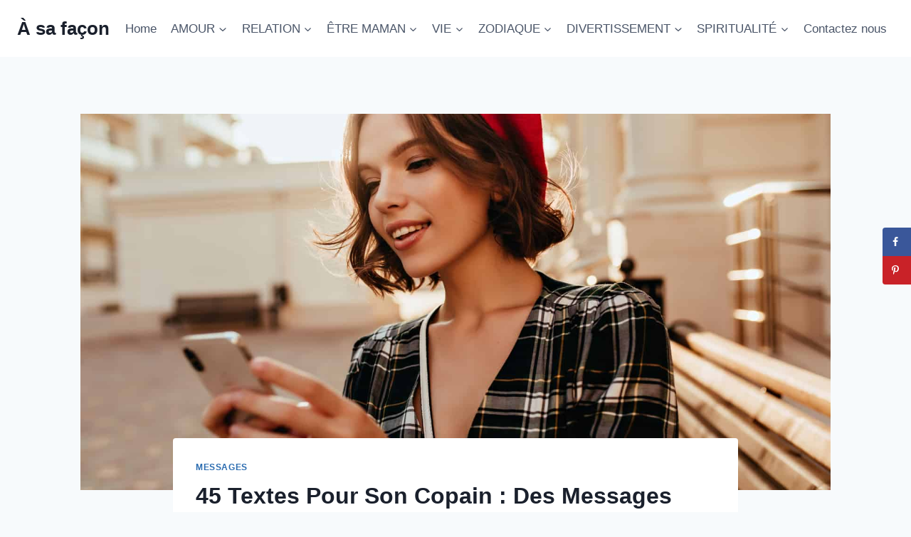

--- FILE ---
content_type: text/html; charset=UTF-8
request_url: https://asafacon.fr/declarations-damour-en-forme-de-texte/
body_size: 25894
content:
<!doctype html>
<html lang="en-US" class="no-js" itemtype="https://schema.org/Blog" itemscope>
<head>
	<meta charset="UTF-8">
	<meta name="viewport" content="width=device-width, initial-scale=1, minimum-scale=1">
	<meta name='robots' content='index, follow, max-image-preview:large, max-snippet:-1, max-video-preview:-1' />
	<style>img:is([sizes="auto" i], [sizes^="auto," i]) { contain-intrinsic-size: 3000px 1500px }</style>
	
	<!-- This site is optimized with the Yoast SEO Premium plugin v26.1 (Yoast SEO v26.1.1) - https://yoast.com/wordpress/plugins/seo/ -->
	<title>45 Textes Pour Son Copain : Des Messages Mignons</title>
	<meta name="description" content="Découvrez des textes d’amour inédits à lire et à envoyer sans modération pour déclarer votre amour à votre copain." />
	<link rel="canonical" href="https://asafacon.fr/declarations-damour-en-forme-de-texte/" />
	<meta name="author" content="Alice Costa" />
	<meta name="twitter:label1" content="Written by" />
	<meta name="twitter:data1" content="Alice Costa" />
	<meta name="twitter:label2" content="Est. reading time" />
	<meta name="twitter:data2" content="10 minutes" />
	<script type="application/ld+json" class="yoast-schema-graph">{"@context":"https://schema.org","@graph":[{"@type":"Article","@id":"https://asafacon.fr/declarations-damour-en-forme-de-texte/#article","isPartOf":{"@id":"https://asafacon.fr/declarations-damour-en-forme-de-texte/"},"author":{"name":"Alice Costa","@id":"https://asafacon.fr/#/schema/person/53b442960b8684177cfa31c724d99d1f"},"headline":"45 Textes Pour Son Copain : Des Messages Mignons","datePublished":"2022-06-01T11:35:00+00:00","dateModified":"2022-11-16T09:52:37+00:00","mainEntityOfPage":{"@id":"https://asafacon.fr/declarations-damour-en-forme-de-texte/"},"wordCount":1916,"publisher":{"@id":"https://asafacon.fr/#organization"},"image":{"@id":"https://asafacon.fr/declarations-damour-en-forme-de-texte/#primaryimage"},"thumbnailUrl":"https://asafacon.fr/wp-content/uploads/2020/06/45-Textes-Pour-Son-Copain-Des-Messages-Mignons.jpg","articleSection":["Messages"],"inLanguage":"en-US"},{"@type":"WebPage","@id":"https://asafacon.fr/declarations-damour-en-forme-de-texte/","url":"https://asafacon.fr/declarations-damour-en-forme-de-texte/","name":"45 Textes Pour Son Copain : Des Messages Mignons","isPartOf":{"@id":"https://asafacon.fr/#website"},"primaryImageOfPage":{"@id":"https://asafacon.fr/declarations-damour-en-forme-de-texte/#primaryimage"},"image":{"@id":"https://asafacon.fr/declarations-damour-en-forme-de-texte/#primaryimage"},"thumbnailUrl":"https://asafacon.fr/wp-content/uploads/2020/06/45-Textes-Pour-Son-Copain-Des-Messages-Mignons.jpg","datePublished":"2022-06-01T11:35:00+00:00","dateModified":"2022-11-16T09:52:37+00:00","description":"Découvrez des textes d’amour inédits à lire et à envoyer sans modération pour déclarer votre amour à votre copain.","breadcrumb":{"@id":"https://asafacon.fr/declarations-damour-en-forme-de-texte/#breadcrumb"},"inLanguage":"en-US","potentialAction":[{"@type":"ReadAction","target":["https://asafacon.fr/declarations-damour-en-forme-de-texte/"]}]},{"@type":"ImageObject","inLanguage":"en-US","@id":"https://asafacon.fr/declarations-damour-en-forme-de-texte/#primaryimage","url":"https://asafacon.fr/wp-content/uploads/2020/06/45-Textes-Pour-Son-Copain-Des-Messages-Mignons.jpg","contentUrl":"https://asafacon.fr/wp-content/uploads/2020/06/45-Textes-Pour-Son-Copain-Des-Messages-Mignons.jpg","width":1600,"height":1068,"caption":"jolie fille textos sur son téléphone"},{"@type":"BreadcrumbList","@id":"https://asafacon.fr/declarations-damour-en-forme-de-texte/#breadcrumb","itemListElement":[{"@type":"ListItem","position":1,"name":"Home","item":"https://asafacon.fr/"},{"@type":"ListItem","position":2,"name":"45 Textes Pour Son Copain : Des Messages Mignons"}]},{"@type":"WebSite","@id":"https://asafacon.fr/#website","url":"https://asafacon.fr/","name":"À sa façon","description":"Entreprendre chaque étape avec confiance","publisher":{"@id":"https://asafacon.fr/#organization"},"potentialAction":[{"@type":"SearchAction","target":{"@type":"EntryPoint","urlTemplate":"https://asafacon.fr/?s={search_term_string}"},"query-input":{"@type":"PropertyValueSpecification","valueRequired":true,"valueName":"search_term_string"}}],"inLanguage":"en-US"},{"@type":"Organization","@id":"https://asafacon.fr/#organization","name":"À Sa Façon","url":"https://asafacon.fr/","logo":{"@type":"ImageObject","inLanguage":"en-US","@id":"https://asafacon.fr/#/schema/logo/image/","url":"https://asafacon.fr/wp-content/uploads/2018/08/A-sa-facon-logo-f.png","contentUrl":"https://asafacon.fr/wp-content/uploads/2018/08/A-sa-facon-logo-f.png","width":171,"height":45,"caption":"À Sa Façon"},"image":{"@id":"https://asafacon.fr/#/schema/logo/image/"},"sameAs":["https://www.facebook.com/asafacon"]},{"@type":"Person","@id":"https://asafacon.fr/#/schema/person/53b442960b8684177cfa31c724d99d1f","name":"Alice Costa","image":{"@type":"ImageObject","inLanguage":"en-US","@id":"https://asafacon.fr/#/schema/person/image/","url":"https://secure.gravatar.com/avatar/e7ede533e6edd3412596d33abf56ba56ae04e967a69041d3030deb59da53339b?s=96&d=mm&r=g","contentUrl":"https://secure.gravatar.com/avatar/e7ede533e6edd3412596d33abf56ba56ae04e967a69041d3030deb59da53339b?s=96&d=mm&r=g","caption":"Alice Costa"},"description":"Depuis sa plus jeune enfance, Alice est une grande amoureuse de la littérature et de tout ce qui peut être mis en prose. Au fil des ans, elle est parvenue à profiter au maximum de sa passion, car elle a eu la chance d’en faire son métier. Grâce à sa grande richesse de connaissances, à travers ses articles, elle partage des idées intéressantes, des extraits de beaux textes, des poèmes romantiques et des citations du monde entier pour vous donner une nouvelle vision de la beauté à travers les lettres.","url":"https://asafacon.fr/author/alice/"}]}</script>
	<!-- / Yoast SEO Premium plugin. -->


<!-- Hubbub v.1.36.0 https://morehubbub.com/ -->
<meta property="og:locale" content="en_US" />
<meta property="og:type" content="article" />
<meta property="og:title" content="45 Textes Pour Son Copain : Des Messages Mignons" />
<meta property="og:description" content="À la recherche de texte pour son copain ? Voici tout ce dont vous avez besoin pour déclarer votre amour à celui qui fait battre votre cœur !" />
<meta property="og:url" content="https://asafacon.fr/declarations-damour-en-forme-de-texte/" />
<meta property="og:site_name" content="À sa façon" />
<meta property="og:updated_time" content="2022-11-16T09:52:37+00:00" />
<meta property="article:published_time" content="2022-06-01T11:35:00+00:00" />
<meta property="article:modified_time" content="2022-11-16T09:52:37+00:00" />
<meta name="twitter:card" content="summary_large_image" />
<meta name="twitter:title" content="45 Textes Pour Son Copain : Des Messages Mignons" />
<meta name="twitter:description" content="À la recherche de texte pour son copain ? Voici tout ce dont vous avez besoin pour déclarer votre amour à celui qui fait battre votre cœur !" />
<meta class="flipboard-article" content="À la recherche de texte pour son copain ? Voici tout ce dont vous avez besoin pour déclarer votre amour à celui qui fait battre votre cœur !" />
<meta property="og:image" content="https://asafacon.fr/wp-content/uploads/2020/06/45-Textes-Pour-Son-Copain-Des-Messages-Mignons.jpg" />
<meta name="twitter:image" content="https://asafacon.fr/wp-content/uploads/2020/06/45-Textes-Pour-Son-Copain-Des-Messages-Mignons.jpg" />
<meta property="og:image:width" content="1600" />
<meta property="og:image:height" content="1068" />
<!-- Hubbub v.1.36.0 https://morehubbub.com/ -->
<link rel='dns-prefetch' href='//scripts.mediavine.com' />
<link rel="alternate" type="application/rss+xml" title="À sa façon &raquo; Feed" href="https://asafacon.fr/feed/" />
<link rel="alternate" type="application/rss+xml" title="À sa façon &raquo; Comments Feed" href="https://asafacon.fr/comments/feed/" />
			<script>document.documentElement.classList.remove( 'no-js' );</script>
			<link rel="alternate" type="application/rss+xml" title="À sa façon &raquo; Stories Feed" href="https://asafacon.fr/web-stories/feed/"><script>
window._wpemojiSettings = {"baseUrl":"https:\/\/s.w.org\/images\/core\/emoji\/16.0.1\/72x72\/","ext":".png","svgUrl":"https:\/\/s.w.org\/images\/core\/emoji\/16.0.1\/svg\/","svgExt":".svg","source":{"concatemoji":"https:\/\/asafacon.fr\/wp-includes\/js\/wp-emoji-release.min.js?ver=6.8.3"}};
/*! This file is auto-generated */
!function(s,n){var o,i,e;function c(e){try{var t={supportTests:e,timestamp:(new Date).valueOf()};sessionStorage.setItem(o,JSON.stringify(t))}catch(e){}}function p(e,t,n){e.clearRect(0,0,e.canvas.width,e.canvas.height),e.fillText(t,0,0);var t=new Uint32Array(e.getImageData(0,0,e.canvas.width,e.canvas.height).data),a=(e.clearRect(0,0,e.canvas.width,e.canvas.height),e.fillText(n,0,0),new Uint32Array(e.getImageData(0,0,e.canvas.width,e.canvas.height).data));return t.every(function(e,t){return e===a[t]})}function u(e,t){e.clearRect(0,0,e.canvas.width,e.canvas.height),e.fillText(t,0,0);for(var n=e.getImageData(16,16,1,1),a=0;a<n.data.length;a++)if(0!==n.data[a])return!1;return!0}function f(e,t,n,a){switch(t){case"flag":return n(e,"\ud83c\udff3\ufe0f\u200d\u26a7\ufe0f","\ud83c\udff3\ufe0f\u200b\u26a7\ufe0f")?!1:!n(e,"\ud83c\udde8\ud83c\uddf6","\ud83c\udde8\u200b\ud83c\uddf6")&&!n(e,"\ud83c\udff4\udb40\udc67\udb40\udc62\udb40\udc65\udb40\udc6e\udb40\udc67\udb40\udc7f","\ud83c\udff4\u200b\udb40\udc67\u200b\udb40\udc62\u200b\udb40\udc65\u200b\udb40\udc6e\u200b\udb40\udc67\u200b\udb40\udc7f");case"emoji":return!a(e,"\ud83e\udedf")}return!1}function g(e,t,n,a){var r="undefined"!=typeof WorkerGlobalScope&&self instanceof WorkerGlobalScope?new OffscreenCanvas(300,150):s.createElement("canvas"),o=r.getContext("2d",{willReadFrequently:!0}),i=(o.textBaseline="top",o.font="600 32px Arial",{});return e.forEach(function(e){i[e]=t(o,e,n,a)}),i}function t(e){var t=s.createElement("script");t.src=e,t.defer=!0,s.head.appendChild(t)}"undefined"!=typeof Promise&&(o="wpEmojiSettingsSupports",i=["flag","emoji"],n.supports={everything:!0,everythingExceptFlag:!0},e=new Promise(function(e){s.addEventListener("DOMContentLoaded",e,{once:!0})}),new Promise(function(t){var n=function(){try{var e=JSON.parse(sessionStorage.getItem(o));if("object"==typeof e&&"number"==typeof e.timestamp&&(new Date).valueOf()<e.timestamp+604800&&"object"==typeof e.supportTests)return e.supportTests}catch(e){}return null}();if(!n){if("undefined"!=typeof Worker&&"undefined"!=typeof OffscreenCanvas&&"undefined"!=typeof URL&&URL.createObjectURL&&"undefined"!=typeof Blob)try{var e="postMessage("+g.toString()+"("+[JSON.stringify(i),f.toString(),p.toString(),u.toString()].join(",")+"));",a=new Blob([e],{type:"text/javascript"}),r=new Worker(URL.createObjectURL(a),{name:"wpTestEmojiSupports"});return void(r.onmessage=function(e){c(n=e.data),r.terminate(),t(n)})}catch(e){}c(n=g(i,f,p,u))}t(n)}).then(function(e){for(var t in e)n.supports[t]=e[t],n.supports.everything=n.supports.everything&&n.supports[t],"flag"!==t&&(n.supports.everythingExceptFlag=n.supports.everythingExceptFlag&&n.supports[t]);n.supports.everythingExceptFlag=n.supports.everythingExceptFlag&&!n.supports.flag,n.DOMReady=!1,n.readyCallback=function(){n.DOMReady=!0}}).then(function(){return e}).then(function(){var e;n.supports.everything||(n.readyCallback(),(e=n.source||{}).concatemoji?t(e.concatemoji):e.wpemoji&&e.twemoji&&(t(e.twemoji),t(e.wpemoji)))}))}((window,document),window._wpemojiSettings);
</script>
<style id='wp-emoji-styles-inline-css'>

	img.wp-smiley, img.emoji {
		display: inline !important;
		border: none !important;
		box-shadow: none !important;
		height: 1em !important;
		width: 1em !important;
		margin: 0 0.07em !important;
		vertical-align: -0.1em !important;
		background: none !important;
		padding: 0 !important;
	}
</style>
<link rel='stylesheet' id='wp-block-library-css' href='https://asafacon.fr/wp-includes/css/dist/block-library/style.min.css?ver=6.8.3' media='all' />
<style id='classic-theme-styles-inline-css'>
/*! This file is auto-generated */
.wp-block-button__link{color:#fff;background-color:#32373c;border-radius:9999px;box-shadow:none;text-decoration:none;padding:calc(.667em + 2px) calc(1.333em + 2px);font-size:1.125em}.wp-block-file__button{background:#32373c;color:#fff;text-decoration:none}
</style>
<style id='global-styles-inline-css'>
:root{--wp--preset--aspect-ratio--square: 1;--wp--preset--aspect-ratio--4-3: 4/3;--wp--preset--aspect-ratio--3-4: 3/4;--wp--preset--aspect-ratio--3-2: 3/2;--wp--preset--aspect-ratio--2-3: 2/3;--wp--preset--aspect-ratio--16-9: 16/9;--wp--preset--aspect-ratio--9-16: 9/16;--wp--preset--color--black: #000000;--wp--preset--color--cyan-bluish-gray: #abb8c3;--wp--preset--color--white: #ffffff;--wp--preset--color--pale-pink: #f78da7;--wp--preset--color--vivid-red: #cf2e2e;--wp--preset--color--luminous-vivid-orange: #ff6900;--wp--preset--color--luminous-vivid-amber: #fcb900;--wp--preset--color--light-green-cyan: #7bdcb5;--wp--preset--color--vivid-green-cyan: #00d084;--wp--preset--color--pale-cyan-blue: #8ed1fc;--wp--preset--color--vivid-cyan-blue: #0693e3;--wp--preset--color--vivid-purple: #9b51e0;--wp--preset--color--theme-palette-1: var(--global-palette1);--wp--preset--color--theme-palette-2: var(--global-palette2);--wp--preset--color--theme-palette-3: var(--global-palette3);--wp--preset--color--theme-palette-4: var(--global-palette4);--wp--preset--color--theme-palette-5: var(--global-palette5);--wp--preset--color--theme-palette-6: var(--global-palette6);--wp--preset--color--theme-palette-7: var(--global-palette7);--wp--preset--color--theme-palette-8: var(--global-palette8);--wp--preset--color--theme-palette-9: var(--global-palette9);--wp--preset--gradient--vivid-cyan-blue-to-vivid-purple: linear-gradient(135deg,rgba(6,147,227,1) 0%,rgb(155,81,224) 100%);--wp--preset--gradient--light-green-cyan-to-vivid-green-cyan: linear-gradient(135deg,rgb(122,220,180) 0%,rgb(0,208,130) 100%);--wp--preset--gradient--luminous-vivid-amber-to-luminous-vivid-orange: linear-gradient(135deg,rgba(252,185,0,1) 0%,rgba(255,105,0,1) 100%);--wp--preset--gradient--luminous-vivid-orange-to-vivid-red: linear-gradient(135deg,rgba(255,105,0,1) 0%,rgb(207,46,46) 100%);--wp--preset--gradient--very-light-gray-to-cyan-bluish-gray: linear-gradient(135deg,rgb(238,238,238) 0%,rgb(169,184,195) 100%);--wp--preset--gradient--cool-to-warm-spectrum: linear-gradient(135deg,rgb(74,234,220) 0%,rgb(151,120,209) 20%,rgb(207,42,186) 40%,rgb(238,44,130) 60%,rgb(251,105,98) 80%,rgb(254,248,76) 100%);--wp--preset--gradient--blush-light-purple: linear-gradient(135deg,rgb(255,206,236) 0%,rgb(152,150,240) 100%);--wp--preset--gradient--blush-bordeaux: linear-gradient(135deg,rgb(254,205,165) 0%,rgb(254,45,45) 50%,rgb(107,0,62) 100%);--wp--preset--gradient--luminous-dusk: linear-gradient(135deg,rgb(255,203,112) 0%,rgb(199,81,192) 50%,rgb(65,88,208) 100%);--wp--preset--gradient--pale-ocean: linear-gradient(135deg,rgb(255,245,203) 0%,rgb(182,227,212) 50%,rgb(51,167,181) 100%);--wp--preset--gradient--electric-grass: linear-gradient(135deg,rgb(202,248,128) 0%,rgb(113,206,126) 100%);--wp--preset--gradient--midnight: linear-gradient(135deg,rgb(2,3,129) 0%,rgb(40,116,252) 100%);--wp--preset--font-size--small: var(--global-font-size-small);--wp--preset--font-size--medium: var(--global-font-size-medium);--wp--preset--font-size--large: var(--global-font-size-large);--wp--preset--font-size--x-large: 42px;--wp--preset--font-size--larger: var(--global-font-size-larger);--wp--preset--font-size--xxlarge: var(--global-font-size-xxlarge);--wp--preset--spacing--20: 0.44rem;--wp--preset--spacing--30: 0.67rem;--wp--preset--spacing--40: 1rem;--wp--preset--spacing--50: 1.5rem;--wp--preset--spacing--60: 2.25rem;--wp--preset--spacing--70: 3.38rem;--wp--preset--spacing--80: 5.06rem;--wp--preset--shadow--natural: 6px 6px 9px rgba(0, 0, 0, 0.2);--wp--preset--shadow--deep: 12px 12px 50px rgba(0, 0, 0, 0.4);--wp--preset--shadow--sharp: 6px 6px 0px rgba(0, 0, 0, 0.2);--wp--preset--shadow--outlined: 6px 6px 0px -3px rgba(255, 255, 255, 1), 6px 6px rgba(0, 0, 0, 1);--wp--preset--shadow--crisp: 6px 6px 0px rgba(0, 0, 0, 1);}:where(.is-layout-flex){gap: 0.5em;}:where(.is-layout-grid){gap: 0.5em;}body .is-layout-flex{display: flex;}.is-layout-flex{flex-wrap: wrap;align-items: center;}.is-layout-flex > :is(*, div){margin: 0;}body .is-layout-grid{display: grid;}.is-layout-grid > :is(*, div){margin: 0;}:where(.wp-block-columns.is-layout-flex){gap: 2em;}:where(.wp-block-columns.is-layout-grid){gap: 2em;}:where(.wp-block-post-template.is-layout-flex){gap: 1.25em;}:where(.wp-block-post-template.is-layout-grid){gap: 1.25em;}.has-black-color{color: var(--wp--preset--color--black) !important;}.has-cyan-bluish-gray-color{color: var(--wp--preset--color--cyan-bluish-gray) !important;}.has-white-color{color: var(--wp--preset--color--white) !important;}.has-pale-pink-color{color: var(--wp--preset--color--pale-pink) !important;}.has-vivid-red-color{color: var(--wp--preset--color--vivid-red) !important;}.has-luminous-vivid-orange-color{color: var(--wp--preset--color--luminous-vivid-orange) !important;}.has-luminous-vivid-amber-color{color: var(--wp--preset--color--luminous-vivid-amber) !important;}.has-light-green-cyan-color{color: var(--wp--preset--color--light-green-cyan) !important;}.has-vivid-green-cyan-color{color: var(--wp--preset--color--vivid-green-cyan) !important;}.has-pale-cyan-blue-color{color: var(--wp--preset--color--pale-cyan-blue) !important;}.has-vivid-cyan-blue-color{color: var(--wp--preset--color--vivid-cyan-blue) !important;}.has-vivid-purple-color{color: var(--wp--preset--color--vivid-purple) !important;}.has-black-background-color{background-color: var(--wp--preset--color--black) !important;}.has-cyan-bluish-gray-background-color{background-color: var(--wp--preset--color--cyan-bluish-gray) !important;}.has-white-background-color{background-color: var(--wp--preset--color--white) !important;}.has-pale-pink-background-color{background-color: var(--wp--preset--color--pale-pink) !important;}.has-vivid-red-background-color{background-color: var(--wp--preset--color--vivid-red) !important;}.has-luminous-vivid-orange-background-color{background-color: var(--wp--preset--color--luminous-vivid-orange) !important;}.has-luminous-vivid-amber-background-color{background-color: var(--wp--preset--color--luminous-vivid-amber) !important;}.has-light-green-cyan-background-color{background-color: var(--wp--preset--color--light-green-cyan) !important;}.has-vivid-green-cyan-background-color{background-color: var(--wp--preset--color--vivid-green-cyan) !important;}.has-pale-cyan-blue-background-color{background-color: var(--wp--preset--color--pale-cyan-blue) !important;}.has-vivid-cyan-blue-background-color{background-color: var(--wp--preset--color--vivid-cyan-blue) !important;}.has-vivid-purple-background-color{background-color: var(--wp--preset--color--vivid-purple) !important;}.has-black-border-color{border-color: var(--wp--preset--color--black) !important;}.has-cyan-bluish-gray-border-color{border-color: var(--wp--preset--color--cyan-bluish-gray) !important;}.has-white-border-color{border-color: var(--wp--preset--color--white) !important;}.has-pale-pink-border-color{border-color: var(--wp--preset--color--pale-pink) !important;}.has-vivid-red-border-color{border-color: var(--wp--preset--color--vivid-red) !important;}.has-luminous-vivid-orange-border-color{border-color: var(--wp--preset--color--luminous-vivid-orange) !important;}.has-luminous-vivid-amber-border-color{border-color: var(--wp--preset--color--luminous-vivid-amber) !important;}.has-light-green-cyan-border-color{border-color: var(--wp--preset--color--light-green-cyan) !important;}.has-vivid-green-cyan-border-color{border-color: var(--wp--preset--color--vivid-green-cyan) !important;}.has-pale-cyan-blue-border-color{border-color: var(--wp--preset--color--pale-cyan-blue) !important;}.has-vivid-cyan-blue-border-color{border-color: var(--wp--preset--color--vivid-cyan-blue) !important;}.has-vivid-purple-border-color{border-color: var(--wp--preset--color--vivid-purple) !important;}.has-vivid-cyan-blue-to-vivid-purple-gradient-background{background: var(--wp--preset--gradient--vivid-cyan-blue-to-vivid-purple) !important;}.has-light-green-cyan-to-vivid-green-cyan-gradient-background{background: var(--wp--preset--gradient--light-green-cyan-to-vivid-green-cyan) !important;}.has-luminous-vivid-amber-to-luminous-vivid-orange-gradient-background{background: var(--wp--preset--gradient--luminous-vivid-amber-to-luminous-vivid-orange) !important;}.has-luminous-vivid-orange-to-vivid-red-gradient-background{background: var(--wp--preset--gradient--luminous-vivid-orange-to-vivid-red) !important;}.has-very-light-gray-to-cyan-bluish-gray-gradient-background{background: var(--wp--preset--gradient--very-light-gray-to-cyan-bluish-gray) !important;}.has-cool-to-warm-spectrum-gradient-background{background: var(--wp--preset--gradient--cool-to-warm-spectrum) !important;}.has-blush-light-purple-gradient-background{background: var(--wp--preset--gradient--blush-light-purple) !important;}.has-blush-bordeaux-gradient-background{background: var(--wp--preset--gradient--blush-bordeaux) !important;}.has-luminous-dusk-gradient-background{background: var(--wp--preset--gradient--luminous-dusk) !important;}.has-pale-ocean-gradient-background{background: var(--wp--preset--gradient--pale-ocean) !important;}.has-electric-grass-gradient-background{background: var(--wp--preset--gradient--electric-grass) !important;}.has-midnight-gradient-background{background: var(--wp--preset--gradient--midnight) !important;}.has-small-font-size{font-size: var(--wp--preset--font-size--small) !important;}.has-medium-font-size{font-size: var(--wp--preset--font-size--medium) !important;}.has-large-font-size{font-size: var(--wp--preset--font-size--large) !important;}.has-x-large-font-size{font-size: var(--wp--preset--font-size--x-large) !important;}
:where(.wp-block-post-template.is-layout-flex){gap: 1.25em;}:where(.wp-block-post-template.is-layout-grid){gap: 1.25em;}
:where(.wp-block-columns.is-layout-flex){gap: 2em;}:where(.wp-block-columns.is-layout-grid){gap: 2em;}
:root :where(.wp-block-pullquote){font-size: 1.5em;line-height: 1.6;}
</style>
<link rel='stylesheet' id='kadence-global-css' href='https://asafacon.fr/wp-content/themes/kadence/assets/css/global.min.css?ver=1.3.6' media='all' />
<style id='kadence-global-inline-css'>
/* Kadence Base CSS */
:root{--global-palette1:#2B6CB0;--global-palette2:#215387;--global-palette3:#1A202C;--global-palette4:#2D3748;--global-palette5:#4A5568;--global-palette6:#718096;--global-palette7:#EDF2F7;--global-palette8:#F7FAFC;--global-palette9:#ffffff;--global-palette9rgb:255, 255, 255;--global-palette-highlight:var(--global-palette1);--global-palette-highlight-alt:var(--global-palette2);--global-palette-highlight-alt2:var(--global-palette9);--global-palette-btn-bg:var(--global-palette1);--global-palette-btn-bg-hover:var(--global-palette2);--global-palette-btn:var(--global-palette9);--global-palette-btn-hover:var(--global-palette9);--global-body-font-family:-apple-system,BlinkMacSystemFont,"Segoe UI",Roboto,Oxygen-Sans,Ubuntu,Cantarell,"Helvetica Neue",sans-serif, "Apple Color Emoji", "Segoe UI Emoji", "Segoe UI Symbol";--global-heading-font-family:inherit;--global-primary-nav-font-family:inherit;--global-fallback-font:sans-serif;--global-display-fallback-font:sans-serif;--global-content-width:1290px;--global-content-wide-width:calc(1290px + 230px);--global-content-narrow-width:842px;--global-content-edge-padding:1.5rem;--global-content-boxed-padding:2rem;--global-calc-content-width:calc(1290px - var(--global-content-edge-padding) - var(--global-content-edge-padding) );--wp--style--global--content-size:var(--global-calc-content-width);}.wp-site-blocks{--global-vw:calc( 100vw - ( 0.5 * var(--scrollbar-offset)));}body{background:var(--global-palette8);}body, input, select, optgroup, textarea{font-weight:400;font-size:17px;line-height:1.6;font-family:var(--global-body-font-family);color:var(--global-palette4);}.content-bg, body.content-style-unboxed .site{background:var(--global-palette9);}h1,h2,h3,h4,h5,h6{font-family:var(--global-heading-font-family);}h1{font-weight:700;font-size:32px;line-height:1.5;color:var(--global-palette3);}h2{font-weight:700;font-size:28px;line-height:1.5;color:var(--global-palette3);}h3{font-weight:700;font-size:24px;line-height:1.5;color:var(--global-palette3);}h4{font-weight:700;font-size:22px;line-height:1.5;color:var(--global-palette4);}h5{font-weight:700;font-size:20px;line-height:1.5;color:var(--global-palette4);}h6{font-weight:700;font-size:18px;line-height:1.5;color:var(--global-palette5);}.entry-hero .kadence-breadcrumbs{max-width:1290px;}.site-container, .site-header-row-layout-contained, .site-footer-row-layout-contained, .entry-hero-layout-contained, .comments-area, .alignfull > .wp-block-cover__inner-container, .alignwide > .wp-block-cover__inner-container{max-width:var(--global-content-width);}.content-width-narrow .content-container.site-container, .content-width-narrow .hero-container.site-container{max-width:var(--global-content-narrow-width);}@media all and (min-width: 1520px){.wp-site-blocks .content-container  .alignwide{margin-left:-115px;margin-right:-115px;width:unset;max-width:unset;}}@media all and (min-width: 1102px){.content-width-narrow .wp-site-blocks .content-container .alignwide{margin-left:-130px;margin-right:-130px;width:unset;max-width:unset;}}.content-style-boxed .wp-site-blocks .entry-content .alignwide{margin-left:calc( -1 * var( --global-content-boxed-padding ) );margin-right:calc( -1 * var( --global-content-boxed-padding ) );}.content-area{margin-top:5rem;margin-bottom:5rem;}@media all and (max-width: 1024px){.content-area{margin-top:3rem;margin-bottom:3rem;}}@media all and (max-width: 767px){.content-area{margin-top:2rem;margin-bottom:2rem;}}@media all and (max-width: 1024px){:root{--global-content-boxed-padding:2rem;}}@media all and (max-width: 767px){:root{--global-content-boxed-padding:1.5rem;}}.entry-content-wrap{padding:2rem;}@media all and (max-width: 1024px){.entry-content-wrap{padding:2rem;}}@media all and (max-width: 767px){.entry-content-wrap{padding:1.5rem;}}.entry.single-entry{box-shadow:0px 15px 15px -10px rgba(0,0,0,0.05);}.entry.loop-entry{box-shadow:0px 15px 15px -10px rgba(0,0,0,0.05);}.loop-entry .entry-content-wrap{padding:2rem;}@media all and (max-width: 1024px){.loop-entry .entry-content-wrap{padding:2rem;}}@media all and (max-width: 767px){.loop-entry .entry-content-wrap{padding:1.5rem;}}button, .button, .wp-block-button__link, input[type="button"], input[type="reset"], input[type="submit"], .fl-button, .elementor-button-wrapper .elementor-button, .wc-block-components-checkout-place-order-button, .wc-block-cart__submit{box-shadow:0px 0px 0px -7px rgba(0,0,0,0);}button:hover, button:focus, button:active, .button:hover, .button:focus, .button:active, .wp-block-button__link:hover, .wp-block-button__link:focus, .wp-block-button__link:active, input[type="button"]:hover, input[type="button"]:focus, input[type="button"]:active, input[type="reset"]:hover, input[type="reset"]:focus, input[type="reset"]:active, input[type="submit"]:hover, input[type="submit"]:focus, input[type="submit"]:active, .elementor-button-wrapper .elementor-button:hover, .elementor-button-wrapper .elementor-button:focus, .elementor-button-wrapper .elementor-button:active, .wc-block-cart__submit:hover{box-shadow:0px 15px 25px -7px rgba(0,0,0,0.1);}.kb-button.kb-btn-global-outline.kb-btn-global-inherit{padding-top:calc(px - 2px);padding-right:calc(px - 2px);padding-bottom:calc(px - 2px);padding-left:calc(px - 2px);}@media all and (min-width: 1025px){.transparent-header .entry-hero .entry-hero-container-inner{padding-top:80px;}}@media all and (max-width: 1024px){.mobile-transparent-header .entry-hero .entry-hero-container-inner{padding-top:80px;}}@media all and (max-width: 767px){.mobile-transparent-header .entry-hero .entry-hero-container-inner{padding-top:80px;}}.entry-hero.post-hero-section .entry-header{min-height:200px;}
/* Kadence Header CSS */
@media all and (max-width: 1024px){.mobile-transparent-header #masthead{position:absolute;left:0px;right:0px;z-index:100;}.kadence-scrollbar-fixer.mobile-transparent-header #masthead{right:var(--scrollbar-offset,0);}.mobile-transparent-header #masthead, .mobile-transparent-header .site-top-header-wrap .site-header-row-container-inner, .mobile-transparent-header .site-main-header-wrap .site-header-row-container-inner, .mobile-transparent-header .site-bottom-header-wrap .site-header-row-container-inner{background:transparent;}.site-header-row-tablet-layout-fullwidth, .site-header-row-tablet-layout-standard{padding:0px;}}@media all and (min-width: 1025px){.transparent-header #masthead{position:absolute;left:0px;right:0px;z-index:100;}.transparent-header.kadence-scrollbar-fixer #masthead{right:var(--scrollbar-offset,0);}.transparent-header #masthead, .transparent-header .site-top-header-wrap .site-header-row-container-inner, .transparent-header .site-main-header-wrap .site-header-row-container-inner, .transparent-header .site-bottom-header-wrap .site-header-row-container-inner{background:transparent;}}.site-branding{padding:0px 0px 0px 0px;}.site-branding .site-title{font-weight:700;font-size:26px;line-height:1.2;color:var(--global-palette3);}#masthead, #masthead .kadence-sticky-header.item-is-fixed:not(.item-at-start):not(.site-header-row-container):not(.site-main-header-wrap), #masthead .kadence-sticky-header.item-is-fixed:not(.item-at-start) > .site-header-row-container-inner{background:#ffffff;}.site-main-header-inner-wrap{min-height:80px;}.header-navigation[class*="header-navigation-style-underline"] .header-menu-container.primary-menu-container>ul>li>a:after{width:calc( 100% - 1.2em);}.main-navigation .primary-menu-container > ul > li.menu-item > a{padding-left:calc(1.2em / 2);padding-right:calc(1.2em / 2);padding-top:0.6em;padding-bottom:0.6em;color:var(--global-palette5);}.main-navigation .primary-menu-container > ul > li.menu-item .dropdown-nav-special-toggle{right:calc(1.2em / 2);}.main-navigation .primary-menu-container > ul > li.menu-item > a:hover{color:var(--global-palette-highlight);}.main-navigation .primary-menu-container > ul > li.menu-item.current-menu-item > a{color:var(--global-palette3);}.header-navigation .header-menu-container ul ul.sub-menu, .header-navigation .header-menu-container ul ul.submenu{background:var(--global-palette3);box-shadow:0px 2px 13px 0px rgba(0,0,0,0.1);}.header-navigation .header-menu-container ul ul li.menu-item, .header-menu-container ul.menu > li.kadence-menu-mega-enabled > ul > li.menu-item > a{border-bottom:1px solid rgba(255,255,255,0.1);}.header-navigation .header-menu-container ul ul li.menu-item > a{width:200px;padding-top:1em;padding-bottom:1em;color:var(--global-palette8);font-size:12px;}.header-navigation .header-menu-container ul ul li.menu-item > a:hover{color:var(--global-palette9);background:var(--global-palette4);}.header-navigation .header-menu-container ul ul li.menu-item.current-menu-item > a{color:var(--global-palette9);background:var(--global-palette4);}.mobile-toggle-open-container .menu-toggle-open, .mobile-toggle-open-container .menu-toggle-open:focus{color:var(--global-palette5);padding:0.4em 0.6em 0.4em 0.6em;font-size:14px;}.mobile-toggle-open-container .menu-toggle-open.menu-toggle-style-bordered{border:1px solid currentColor;}.mobile-toggle-open-container .menu-toggle-open .menu-toggle-icon{font-size:20px;}.mobile-toggle-open-container .menu-toggle-open:hover, .mobile-toggle-open-container .menu-toggle-open:focus-visible{color:var(--global-palette-highlight);}.mobile-navigation ul li{font-size:14px;}.mobile-navigation ul li a{padding-top:1em;padding-bottom:1em;}.mobile-navigation ul li > a, .mobile-navigation ul li.menu-item-has-children > .drawer-nav-drop-wrap{color:var(--global-palette8);}.mobile-navigation ul li.current-menu-item > a, .mobile-navigation ul li.current-menu-item.menu-item-has-children > .drawer-nav-drop-wrap{color:var(--global-palette-highlight);}.mobile-navigation ul li.menu-item-has-children .drawer-nav-drop-wrap, .mobile-navigation ul li:not(.menu-item-has-children) a{border-bottom:1px solid rgba(255,255,255,0.1);}.mobile-navigation:not(.drawer-navigation-parent-toggle-true) ul li.menu-item-has-children .drawer-nav-drop-wrap button{border-left:1px solid rgba(255,255,255,0.1);}#mobile-drawer .drawer-header .drawer-toggle{padding:0.6em 0.15em 0.6em 0.15em;font-size:24px;}
/* Kadence Footer CSS */
.site-bottom-footer-inner-wrap{padding-top:30px;padding-bottom:30px;grid-column-gap:30px;}.site-bottom-footer-inner-wrap .widget{margin-bottom:30px;}.site-bottom-footer-inner-wrap .site-footer-section:not(:last-child):after{right:calc(-30px / 2);}
</style>
<link rel='stylesheet' id='kadence-header-css' href='https://asafacon.fr/wp-content/themes/kadence/assets/css/header.min.css?ver=1.3.6' media='all' />
<link rel='stylesheet' id='kadence-content-css' href='https://asafacon.fr/wp-content/themes/kadence/assets/css/content.min.css?ver=1.3.6' media='all' />
<link rel='stylesheet' id='kadence-related-posts-css' href='https://asafacon.fr/wp-content/themes/kadence/assets/css/related-posts.min.css?ver=1.3.6' media='all' />
<link rel='stylesheet' id='kad-splide-css' href='https://asafacon.fr/wp-content/themes/kadence/assets/css/kadence-splide.min.css?ver=1.3.6' media='all' />
<link rel='stylesheet' id='kadence-footer-css' href='https://asafacon.fr/wp-content/themes/kadence/assets/css/footer.min.css?ver=1.3.6' media='all' />
<link rel='stylesheet' id='dpsp-frontend-style-pro-css' href='https://asafacon.fr/wp-content/plugins/social-pug/assets/dist/style-frontend-pro.css?ver=1.36.0' media='all' />
<style id='dpsp-frontend-style-pro-inline-css'>

			@media screen and ( max-width : 720px ) {
				aside#dpsp-floating-sidebar.dpsp-hide-on-mobile.opened {
					display: none;
				}
			}
			
</style>
<style id='kadence-blocks-global-variables-inline-css'>
:root {--global-kb-font-size-sm:clamp(0.8rem, 0.73rem + 0.217vw, 0.9rem);--global-kb-font-size-md:clamp(1.1rem, 0.995rem + 0.326vw, 1.25rem);--global-kb-font-size-lg:clamp(1.75rem, 1.576rem + 0.543vw, 2rem);--global-kb-font-size-xl:clamp(2.25rem, 1.728rem + 1.63vw, 3rem);--global-kb-font-size-xxl:clamp(2.5rem, 1.456rem + 3.26vw, 4rem);--global-kb-font-size-xxxl:clamp(2.75rem, 0.489rem + 7.065vw, 6rem);}
</style>
<script async="async" fetchpriority="high" data-noptimize="1" data-cfasync="false" src="https://scripts.mediavine.com/tags/a-sa-facon.js?ver=6.8.3" id="mv-script-wrapper-js"></script>
<script src="https://asafacon.fr/wp-includes/js/jquery/jquery.min.js?ver=3.7.1" id="jquery-core-js"></script>
<script src="https://asafacon.fr/wp-includes/js/jquery/jquery-migrate.min.js?ver=3.4.1" id="jquery-migrate-js"></script>
<link rel="https://api.w.org/" href="https://asafacon.fr/wp-json/" /><link rel="alternate" title="JSON" type="application/json" href="https://asafacon.fr/wp-json/wp/v2/posts/15706" /><link rel="EditURI" type="application/rsd+xml" title="RSD" href="https://asafacon.fr/xmlrpc.php?rsd" />
<meta name="generator" content="WordPress 6.8.3" />
<link rel='shortlink' href='https://asafacon.fr/?p=15706' />
<link rel="alternate" title="oEmbed (JSON)" type="application/json+oembed" href="https://asafacon.fr/wp-json/oembed/1.0/embed?url=https%3A%2F%2Fasafacon.fr%2Fdeclarations-damour-en-forme-de-texte%2F" />
<link rel="alternate" title="oEmbed (XML)" type="text/xml+oembed" href="https://asafacon.fr/wp-json/oembed/1.0/embed?url=https%3A%2F%2Fasafacon.fr%2Fdeclarations-damour-en-forme-de-texte%2F&#038;format=xml" />
<meta name="description" content="Parfois, il arrive qu’on soit à court d’idées quand il s’agit d’écrire un message texte pour son copain pour lui montrer notre amour. Bien qu’il existe de différentes manières d&#8217;être romantique envers son âme sœur, il n&#8217;y a rien de plus romantique qu’un texte romantique ou un petit message mignon destiné spécialement pour la personne...">
<meta name="google-site-verification" content="Hucc41yIvK6-yS6NjbD-i9swlhYlx5eVwNvXZPFThrQ" />
<script defer data-domain="asafacon.fr" src="https://plausible.io/js/script.js"></script>

<!-- Google tag (gtag.js) -->
<script async src="https://www.googletagmanager.com/gtag/js?id=G-B1TBQ4771X"></script>
<script>
  window.dataLayer = window.dataLayer || [];
  function gtag(){dataLayer.push(arguments);}
  gtag('js', new Date());

  gtag('config', 'G-B1TBQ4771X');
</script>		<script type="text/javascript" async defer data-pin-color=""  data-pin-height="28"  data-pin-hover="true"
			src="https://asafacon.fr/wp-content/plugins/pinterest-pin-it-button-on-image-hover-and-post/js/pinit.js"></script>
		<meta name="hubbub-info" description="Hubbub 1.36.0"><link rel="icon" href="https://asafacon.fr/wp-content/uploads/2021/01/cropped-logo-2-32x32.png" sizes="32x32" />
<link rel="icon" href="https://asafacon.fr/wp-content/uploads/2021/01/cropped-logo-2-192x192.png" sizes="192x192" />
<link rel="apple-touch-icon" href="https://asafacon.fr/wp-content/uploads/2021/01/cropped-logo-2-180x180.png" />
<meta name="msapplication-TileImage" content="https://asafacon.fr/wp-content/uploads/2021/01/cropped-logo-2-270x270.png" />
</head>

<body class="wp-singular post-template-default single single-post postid-15706 single-format-standard wp-embed-responsive wp-theme-kadence footer-on-bottom hide-focus-outline link-style-standard content-title-style-normal content-width-narrow content-style-boxed content-vertical-padding-show non-transparent-header mobile-non-transparent-header">
<div id="wrapper" class="site wp-site-blocks">
			<a class="skip-link screen-reader-text scroll-ignore" href="#main">Skip to content</a>
		<header id="masthead" class="site-header" role="banner" itemtype="https://schema.org/WPHeader" itemscope>
	<div id="main-header" class="site-header-wrap">
		<div class="site-header-inner-wrap">
			<div class="site-header-upper-wrap">
				<div class="site-header-upper-inner-wrap">
					<div class="site-main-header-wrap site-header-row-container site-header-focus-item site-header-row-layout-standard" data-section="kadence_customizer_header_main">
	<div class="site-header-row-container-inner">
				<div class="site-container">
			<div class="site-main-header-inner-wrap site-header-row site-header-row-has-sides site-header-row-no-center">
									<div class="site-header-main-section-left site-header-section site-header-section-left">
						<div class="site-header-item site-header-focus-item" data-section="title_tagline">
	<div class="site-branding branding-layout-standard"><a class="brand" href="https://asafacon.fr/" rel="home"><div class="site-title-wrap"><p class="site-title">À sa façon</p></div></a></div></div><!-- data-section="title_tagline" -->
					</div>
																	<div class="site-header-main-section-right site-header-section site-header-section-right">
						<div class="site-header-item site-header-focus-item site-header-item-main-navigation header-navigation-layout-stretch-false header-navigation-layout-fill-stretch-false" data-section="kadence_customizer_primary_navigation">
		<nav id="site-navigation" class="main-navigation header-navigation hover-to-open nav--toggle-sub header-navigation-style-standard header-navigation-dropdown-animation-none" role="navigation" aria-label="Primary">
			<div class="primary-menu-container header-menu-container">
	<ul id="primary-menu" class="menu"><li id="menu-item-7106" class="menu-item menu-item-type-custom menu-item-object-custom menu-item-home menu-item-7106"><a href="https://asafacon.fr/">Home</a></li>
<li id="menu-item-37" class="menu-item menu-item-type-taxonomy menu-item-object-category menu-item-has-children menu-item-37"><a href="https://asafacon.fr/category/amour/"><span class="nav-drop-title-wrap">AMOUR<span class="dropdown-nav-toggle"><span class="kadence-svg-iconset svg-baseline"><svg aria-hidden="true" class="kadence-svg-icon kadence-arrow-down-svg" fill="currentColor" version="1.1" xmlns="http://www.w3.org/2000/svg" width="24" height="24" viewBox="0 0 24 24"><title>Expand</title><path d="M5.293 9.707l6 6c0.391 0.391 1.024 0.391 1.414 0l6-6c0.391-0.391 0.391-1.024 0-1.414s-1.024-0.391-1.414 0l-5.293 5.293-5.293-5.293c-0.391-0.391-1.024-0.391-1.414 0s-0.391 1.024 0 1.414z"></path>
				</svg></span></span></span></a>
<ul class="sub-menu">
	<li id="menu-item-45248" class="menu-item menu-item-type-taxonomy menu-item-object-category menu-item-45248"><a href="https://asafacon.fr/category/amour/discussions-sur-lamour/">Discussions sur l’amour</a></li>
	<li id="menu-item-45246" class="menu-item menu-item-type-taxonomy menu-item-object-category menu-item-45246"><a href="https://asafacon.fr/category/amour/ame-soeur/">Ame soeur</a></li>
	<li id="menu-item-45247" class="menu-item menu-item-type-taxonomy menu-item-object-category menu-item-45247"><a href="https://asafacon.fr/category/amour/chagrin-damour/">Chargin d’amour</a></li>
	<li id="menu-item-45245" class="menu-item menu-item-type-taxonomy menu-item-object-category menu-item-45245"><a href="https://asafacon.fr/category/amour/aller-de-lavant/">Aller de l&#8217;avant</a></li>
</ul>
</li>
<li id="menu-item-38" class="menu-item menu-item-type-taxonomy menu-item-object-category menu-item-has-children menu-item-38"><a href="https://asafacon.fr/category/relation/"><span class="nav-drop-title-wrap">RELATION<span class="dropdown-nav-toggle"><span class="kadence-svg-iconset svg-baseline"><svg aria-hidden="true" class="kadence-svg-icon kadence-arrow-down-svg" fill="currentColor" version="1.1" xmlns="http://www.w3.org/2000/svg" width="24" height="24" viewBox="0 0 24 24"><title>Expand</title><path d="M5.293 9.707l6 6c0.391 0.391 1.024 0.391 1.414 0l6-6c0.391-0.391 0.391-1.024 0-1.414s-1.024-0.391-1.414 0l-5.293 5.293-5.293-5.293c-0.391-0.391-1.024-0.391-1.414 0s-0.391 1.024 0 1.414z"></path>
				</svg></span></span></span></a>
<ul class="sub-menu">
	<li id="menu-item-45250" class="menu-item menu-item-type-taxonomy menu-item-object-category menu-item-45250"><a href="https://asafacon.fr/category/relation/conseils-relationnels/">Conseils relationnels</a></li>
	<li id="menu-item-45251" class="menu-item menu-item-type-taxonomy menu-item-object-category menu-item-45251"><a href="https://asafacon.fr/category/relation/dating/">Dating</a></li>
	<li id="menu-item-45256" class="menu-item menu-item-type-taxonomy menu-item-object-category menu-item-45256"><a href="https://asafacon.fr/category/relation/seduction/">Séduction</a></li>
	<li id="menu-item-45253" class="menu-item menu-item-type-taxonomy menu-item-object-category menu-item-45253"><a href="https://asafacon.fr/category/relation/mariage/">Mariage</a></li>
	<li id="menu-item-45255" class="menu-item menu-item-type-taxonomy menu-item-object-category menu-item-45255"><a href="https://asafacon.fr/category/relation/rupture/">Rupture</a></li>
	<li id="menu-item-45252" class="menu-item menu-item-type-taxonomy menu-item-object-category menu-item-45252"><a href="https://asafacon.fr/category/relation/liaison/">Liaison</a></li>
	<li id="menu-item-45249" class="menu-item menu-item-type-taxonomy menu-item-object-category menu-item-45249"><a href="https://asafacon.fr/category/relation/amis-et-famille/">Amis et famille</a></li>
	<li id="menu-item-45254" class="menu-item menu-item-type-taxonomy menu-item-object-category menu-item-45254"><a href="https://asafacon.fr/category/relation/relation-narcissique-et-toxique/">Relation Narcissique et Toxique</a></li>
</ul>
</li>
<li id="menu-item-42239" class="menu-item menu-item-type-taxonomy menu-item-object-category menu-item-has-children menu-item-42239"><a href="https://asafacon.fr/category/etre-maman/"><span class="nav-drop-title-wrap">ÊTRE MAMAN<span class="dropdown-nav-toggle"><span class="kadence-svg-iconset svg-baseline"><svg aria-hidden="true" class="kadence-svg-icon kadence-arrow-down-svg" fill="currentColor" version="1.1" xmlns="http://www.w3.org/2000/svg" width="24" height="24" viewBox="0 0 24 24"><title>Expand</title><path d="M5.293 9.707l6 6c0.391 0.391 1.024 0.391 1.414 0l6-6c0.391-0.391 0.391-1.024 0-1.414s-1.024-0.391-1.414 0l-5.293 5.293-5.293-5.293c-0.391-0.391-1.024-0.391-1.414 0s-0.391 1.024 0 1.414z"></path>
				</svg></span></span></span></a>
<ul class="sub-menu">
	<li id="menu-item-45257" class="menu-item menu-item-type-taxonomy menu-item-object-category menu-item-45257"><a href="https://asafacon.fr/category/etre-maman/conseils-pour-mamans/">Conseils pour mamans</a></li>
	<li id="menu-item-45258" class="menu-item menu-item-type-taxonomy menu-item-object-category menu-item-45258"><a href="https://asafacon.fr/category/etre-maman/relation-parents-enfants/">Relation parents-enfants</a></li>
</ul>
</li>
<li id="menu-item-58" class="menu-item menu-item-type-taxonomy menu-item-object-category menu-item-has-children menu-item-58"><a href="https://asafacon.fr/category/vie/"><span class="nav-drop-title-wrap">VIE<span class="dropdown-nav-toggle"><span class="kadence-svg-iconset svg-baseline"><svg aria-hidden="true" class="kadence-svg-icon kadence-arrow-down-svg" fill="currentColor" version="1.1" xmlns="http://www.w3.org/2000/svg" width="24" height="24" viewBox="0 0 24 24"><title>Expand</title><path d="M5.293 9.707l6 6c0.391 0.391 1.024 0.391 1.414 0l6-6c0.391-0.391 0.391-1.024 0-1.414s-1.024-0.391-1.414 0l-5.293 5.293-5.293-5.293c-0.391-0.391-1.024-0.391-1.414 0s-0.391 1.024 0 1.414z"></path>
				</svg></span></span></span></a>
<ul class="sub-menu">
	<li id="menu-item-45260" class="menu-item menu-item-type-taxonomy menu-item-object-category menu-item-45260"><a href="https://asafacon.fr/category/vie/conseils-de-vie/">Conseils De Vie</a></li>
	<li id="menu-item-45261" class="menu-item menu-item-type-taxonomy menu-item-object-category menu-item-45261"><a href="https://asafacon.fr/category/vie/psychologie/">Psychologie</a></li>
	<li id="menu-item-45259" class="menu-item menu-item-type-taxonomy menu-item-object-category menu-item-45259"><a href="https://asafacon.fr/category/vie/abus-et-trauma/">Abus Et Trauma</a></li>
</ul>
</li>
<li id="menu-item-59" class="menu-item menu-item-type-taxonomy menu-item-object-category menu-item-has-children menu-item-59"><a href="https://asafacon.fr/category/zodiaque/"><span class="nav-drop-title-wrap">ZODIAQUE<span class="dropdown-nav-toggle"><span class="kadence-svg-iconset svg-baseline"><svg aria-hidden="true" class="kadence-svg-icon kadence-arrow-down-svg" fill="currentColor" version="1.1" xmlns="http://www.w3.org/2000/svg" width="24" height="24" viewBox="0 0 24 24"><title>Expand</title><path d="M5.293 9.707l6 6c0.391 0.391 1.024 0.391 1.414 0l6-6c0.391-0.391 0.391-1.024 0-1.414s-1.024-0.391-1.414 0l-5.293 5.293-5.293-5.293c-0.391-0.391-1.024-0.391-1.414 0s-0.391 1.024 0 1.414z"></path>
				</svg></span></span></span></a>
<ul class="sub-menu">
	<li id="menu-item-45263" class="menu-item menu-item-type-taxonomy menu-item-object-category menu-item-45263"><a href="https://asafacon.fr/category/zodiaque/signes-astrologiques/">Signes Astrologiques</a></li>
	<li id="menu-item-45262" class="menu-item menu-item-type-taxonomy menu-item-object-category menu-item-45262"><a href="https://asafacon.fr/category/zodiaque/amour-zodiaque/">Amour</a></li>
	<li id="menu-item-45264" class="menu-item menu-item-type-taxonomy menu-item-object-category menu-item-45264"><a href="https://asafacon.fr/category/zodiaque/vie-zodiaque/">Vie</a></li>
</ul>
</li>
<li id="menu-item-45265" class="menu-item menu-item-type-taxonomy menu-item-object-category current-post-ancestor menu-item-has-children menu-item-45265"><a href="https://asafacon.fr/category/divertissement/"><span class="nav-drop-title-wrap">DIVERTISSEMENT<span class="dropdown-nav-toggle"><span class="kadence-svg-iconset svg-baseline"><svg aria-hidden="true" class="kadence-svg-icon kadence-arrow-down-svg" fill="currentColor" version="1.1" xmlns="http://www.w3.org/2000/svg" width="24" height="24" viewBox="0 0 24 24"><title>Expand</title><path d="M5.293 9.707l6 6c0.391 0.391 1.024 0.391 1.414 0l6-6c0.391-0.391 0.391-1.024 0-1.414s-1.024-0.391-1.414 0l-5.293 5.293-5.293-5.293c-0.391-0.391-1.024-0.391-1.414 0s-0.391 1.024 0 1.414z"></path>
				</svg></span></span></span></a>
<ul class="sub-menu">
	<li id="menu-item-45266" class="menu-item menu-item-type-taxonomy menu-item-object-category menu-item-45266"><a href="https://asafacon.fr/category/divertissement/citations/">Citations</a></li>
	<li id="menu-item-45274" class="menu-item menu-item-type-taxonomy menu-item-object-category menu-item-45274"><a href="https://asafacon.fr/category/divertissement/textes/">Textes</a></li>
	<li id="menu-item-45271" class="menu-item menu-item-type-taxonomy menu-item-object-category current-post-ancestor current-menu-parent current-post-parent menu-item-45271"><a href="https://asafacon.fr/category/divertissement/messages/">Messages</a></li>
	<li id="menu-item-45267" class="menu-item menu-item-type-taxonomy menu-item-object-category menu-item-45267"><a href="https://asafacon.fr/category/divertissement/felicitations/">Félicitations</a></li>
	<li id="menu-item-45268" class="menu-item menu-item-type-taxonomy menu-item-object-category menu-item-45268"><a href="https://asafacon.fr/category/divertissement/idees-sympas/">Idées sympas</a></li>
	<li id="menu-item-45269" class="menu-item menu-item-type-taxonomy menu-item-object-category menu-item-45269"><a href="https://asafacon.fr/category/divertissement/jeux/">Jeux</a></li>
	<li id="menu-item-45270" class="menu-item menu-item-type-taxonomy menu-item-object-category menu-item-45270"><a href="https://asafacon.fr/category/divertissement/lettres-damour/">Lettres d&#8217;amour</a></li>
	<li id="menu-item-45272" class="menu-item menu-item-type-taxonomy menu-item-object-category menu-item-45272"><a href="https://asafacon.fr/category/divertissement/poemes/">Poèmes</a></li>
	<li id="menu-item-45273" class="menu-item menu-item-type-taxonomy menu-item-object-category menu-item-45273"><a href="https://asafacon.fr/category/divertissement/questions-a-poser/">Questions à poser</a></li>
</ul>
</li>
<li id="menu-item-45275" class="menu-item menu-item-type-taxonomy menu-item-object-category menu-item-has-children menu-item-45275"><a href="https://asafacon.fr/category/spiritualite/"><span class="nav-drop-title-wrap">SPIRITUALITÉ<span class="dropdown-nav-toggle"><span class="kadence-svg-iconset svg-baseline"><svg aria-hidden="true" class="kadence-svg-icon kadence-arrow-down-svg" fill="currentColor" version="1.1" xmlns="http://www.w3.org/2000/svg" width="24" height="24" viewBox="0 0 24 24"><title>Expand</title><path d="M5.293 9.707l6 6c0.391 0.391 1.024 0.391 1.414 0l6-6c0.391-0.391 0.391-1.024 0-1.414s-1.024-0.391-1.414 0l-5.293 5.293-5.293-5.293c-0.391-0.391-1.024-0.391-1.414 0s-0.391 1.024 0 1.414z"></path>
				</svg></span></span></span></a>
<ul class="sub-menu">
	<li id="menu-item-45276" class="menu-item menu-item-type-taxonomy menu-item-object-category menu-item-45276"><a href="https://asafacon.fr/category/spiritualite/heure-miroir/">Heure miroir</a></li>
	<li id="menu-item-45277" class="menu-item menu-item-type-taxonomy menu-item-object-category menu-item-45277"><a href="https://asafacon.fr/category/spiritualite/numerologie/">Numérologie</a></li>
	<li id="menu-item-45278" class="menu-item menu-item-type-taxonomy menu-item-object-category menu-item-45278"><a href="https://asafacon.fr/category/spiritualite/prieres/">Prières</a></li>
	<li id="menu-item-45279" class="menu-item menu-item-type-taxonomy menu-item-object-category menu-item-45279"><a href="https://asafacon.fr/category/spiritualite/reves/">Rêves</a></li>
	<li id="menu-item-45280" class="menu-item menu-item-type-taxonomy menu-item-object-category menu-item-45280"><a href="https://asafacon.fr/category/spiritualite/self-help/">Self-help</a></li>
	<li id="menu-item-45281" class="menu-item menu-item-type-taxonomy menu-item-object-category menu-item-45281"><a href="https://asafacon.fr/category/spiritualite/symboles-et-etres-spirituels/">Symboles et êtres spirituels</a></li>
</ul>
</li>
<li id="menu-item-8311" class="menu-item menu-item-type-post_type menu-item-object-page menu-item-8311"><a href="https://asafacon.fr/contactez-nous/">Contactez nous</a></li>
</ul>		</div>
	</nav><!-- #site-navigation -->
	</div><!-- data-section="primary_navigation" -->
					</div>
							</div>
		</div>
	</div>
</div>
				</div>
			</div>
					</div>
	</div>
	
<div id="mobile-header" class="site-mobile-header-wrap">
	<div class="site-header-inner-wrap">
		<div class="site-header-upper-wrap">
			<div class="site-header-upper-inner-wrap">
			<div class="site-main-header-wrap site-header-focus-item site-header-row-layout-standard site-header-row-tablet-layout-default site-header-row-mobile-layout-default ">
	<div class="site-header-row-container-inner">
		<div class="site-container">
			<div class="site-main-header-inner-wrap site-header-row site-header-row-has-sides site-header-row-no-center">
									<div class="site-header-main-section-left site-header-section site-header-section-left">
						<div class="site-header-item site-header-focus-item" data-section="title_tagline">
	<div class="site-branding mobile-site-branding branding-layout-standard branding-tablet-layout-inherit branding-mobile-layout-inherit"><a class="brand" href="https://asafacon.fr/" rel="home"><div class="site-title-wrap"><div class="site-title vs-md-false">À sa façon</div></div></a></div></div><!-- data-section="title_tagline" -->
					</div>
																	<div class="site-header-main-section-right site-header-section site-header-section-right">
						<div class="site-header-item site-header-focus-item site-header-item-navgation-popup-toggle" data-section="kadence_customizer_mobile_trigger">
		<div class="mobile-toggle-open-container">
						<button id="mobile-toggle" class="menu-toggle-open drawer-toggle menu-toggle-style-default" aria-label="Open menu" data-toggle-target="#mobile-drawer" data-toggle-body-class="showing-popup-drawer-from-right" aria-expanded="false" data-set-focus=".menu-toggle-close"
					>
						<span class="menu-toggle-icon"><span class="kadence-svg-iconset"><svg aria-hidden="true" class="kadence-svg-icon kadence-menu-svg" fill="currentColor" version="1.1" xmlns="http://www.w3.org/2000/svg" width="24" height="24" viewBox="0 0 24 24"><title>Toggle Menu</title><path d="M3 13h18c0.552 0 1-0.448 1-1s-0.448-1-1-1h-18c-0.552 0-1 0.448-1 1s0.448 1 1 1zM3 7h18c0.552 0 1-0.448 1-1s-0.448-1-1-1h-18c-0.552 0-1 0.448-1 1s0.448 1 1 1zM3 19h18c0.552 0 1-0.448 1-1s-0.448-1-1-1h-18c-0.552 0-1 0.448-1 1s0.448 1 1 1z"></path>
				</svg></span></span>
		</button>
	</div>
	</div><!-- data-section="mobile_trigger" -->
					</div>
							</div>
		</div>
	</div>
</div>
			</div>
		</div>
			</div>
</div>
</header><!-- #masthead -->

	<main id="inner-wrap" class="wrap kt-clear" role="main">
		<div id="primary" class="content-area">
	<div class="content-container site-container">
		<div id="main" class="site-main">
						<div class="content-wrap">
					<div class="post-thumbnail article-post-thumbnail kadence-thumbnail-position-behind alignwide kadence-thumbnail-ratio-2-3">
		<div class="post-thumbnail-inner">
			<img width="1600" height="1068" src="https://asafacon.fr/wp-content/uploads/2020/06/45-Textes-Pour-Son-Copain-Des-Messages-Mignons.jpg" class="post-top-featured wp-post-image" alt="jolie fille textos sur son téléphone" decoding="async" fetchpriority="high" srcset="https://asafacon.fr/wp-content/uploads/2020/06/45-Textes-Pour-Son-Copain-Des-Messages-Mignons.jpg 1600w, https://asafacon.fr/wp-content/uploads/2020/06/45-Textes-Pour-Son-Copain-Des-Messages-Mignons-300x200.jpg 300w, https://asafacon.fr/wp-content/uploads/2020/06/45-Textes-Pour-Son-Copain-Des-Messages-Mignons-1024x684.jpg 1024w, https://asafacon.fr/wp-content/uploads/2020/06/45-Textes-Pour-Son-Copain-Des-Messages-Mignons-768x513.jpg 768w, https://asafacon.fr/wp-content/uploads/2020/06/45-Textes-Pour-Son-Copain-Des-Messages-Mignons-960x641.jpg 960w, https://asafacon.fr/wp-content/uploads/2020/06/45-Textes-Pour-Son-Copain-Des-Messages-Mignons-1080x721.jpg 1080w, https://asafacon.fr/wp-content/uploads/2020/06/45-Textes-Pour-Son-Copain-Des-Messages-Mignons-1200x801.jpg 1200w, https://asafacon.fr/wp-content/uploads/2020/06/45-Textes-Pour-Son-Copain-Des-Messages-Mignons-150x100.jpg 150w" sizes="(max-width: 1600px) 100vw, 1600px" />		</div>
	</div><!-- .post-thumbnail -->
			<article id="post-15706" class="entry content-bg single-entry post-15706 post type-post status-publish format-standard has-post-thumbnail hentry category-messages mv-content-wrapper grow-content-body">
	<div class="entry-content-wrap">
		<header class="entry-header post-title title-align-inherit title-tablet-align-inherit title-mobile-align-inherit">
			<div class="entry-taxonomies">
			<span class="category-links term-links category-style-normal">
				<a href="https://asafacon.fr/category/divertissement/messages/" rel="tag">Messages</a>			</span>
		</div><!-- .entry-taxonomies -->
		<h1 class="entry-title">45 Textes Pour Son Copain : Des Messages Mignons</h1><div class="entry-meta entry-meta-divider-dot">
	<span class="posted-by"><span class="meta-label">By</span><span class="author vcard"><a class="url fn n" href="https://asafacon.fr/author/alice/">Alice Costa</a></span></span>					<span class="posted-on">
						<time class="entry-date published" datetime="2022-06-01T11:35:00+00:00" itemprop="datePublished">June 1, 2022</time><time class="updated" datetime="2022-11-16T09:52:37+00:00" itemprop="dateModified">November 16, 2022</time>					</span>
					</div><!-- .entry-meta -->
</header><!-- .entry-header -->

<div class="entry-content single-content">
	
<p>Parfois, il arrive qu’on soit à court d’idées quand il s’agit d’écrire un message <strong>texte pour son copain</strong> pour lui montrer notre amour.</p>



<p>Bien qu’il existe de différentes manières d&#8217;être romantique envers son âme sœur, il n&#8217;y a rien de plus romantique qu’un texte romantique ou un petit message mignon destiné spécialement pour la personne que l’on aime.</p>



<p>Et même si le romantisme a tendance à disparaître, certains, aiment encore envoyer un beau message d’amour à leur bien-aimé.</p>



<p>Parmi ces modèles de textes d’amour originaux, vous trouverez le bon <strong>texte pour exprimer ses sentiments</strong> à travers les mots !</p>



<p>Voir aussi : <a href="https://asafacon.fr/3-mots-plus-fort-que-je-t-aime/">Les 3 Mots Plus Forts Que Je T’aime : Déclarations D’amour</a></p>



<h2 class="wp-block-heading" id="h-le-top-5-des-textes-mignons-pour-son-copain">Le Top 5 Des Textes Mignons Pour Son Copain</h2>



<figure class="wp-block-image size-full"><img decoding="async" width="800" height="533" src="https://asafacon.fr/wp-content/uploads/2020/05/enveloppe-et-dessin-coeur-rouge.jpg" alt="enveloppe et dessin coeur rouge" class="wp-image-15738" srcset="https://asafacon.fr/wp-content/uploads/2020/05/enveloppe-et-dessin-coeur-rouge.jpg 800w, https://asafacon.fr/wp-content/uploads/2020/05/enveloppe-et-dessin-coeur-rouge-300x200.jpg 300w, https://asafacon.fr/wp-content/uploads/2020/05/enveloppe-et-dessin-coeur-rouge-768x512.jpg 768w" sizes="(max-width: 800px) 100vw, 800px" /></figure>



<p>Envoyez à votre copain un petit <strong>texte d’amour</strong><strong> pour lui </strong>souhaiter une bonne journée.</p>



<p>1. Mon amour, je suis heureuse de t&#8217;avoir dans ma vie. Je t&#8217;aime tellement que parfois les mots me manquent pour le décrire. C&#8217;est pourquoi je t&#8217;envoie ce petit SMS d&#8217;amour pour t&#8217;exprimer tout l&#8217;amour que je ressens pour toi.</p>



<p>2. Mon chéri d’amour, merci d&#8217;être toujours à mes côtés, merci d’être là dans les bons comme dans les mauvais moments. C&#8217;est toi qui me donne la force d&#8217;avancer dans la vie et pour te remercier, je te donne mon cœur. Gros bisous.</p>



<p>3. Je ne pense pas que je puisse trouver une meilleure personne à aimer que toi mon ange. Tu es la seule personne qui me comprenne et qui reste à mes côtés malgré tous mes défauts, et c’est pour cela que je t’aime tant.&nbsp;</p>



<p>4. Pour moi la définition du bonheur, c&#8217;est toi. Ton sourire est le reflet de tout le bonheur que je ressens au quotidien. Merci d’exister pour moi, je t&#8217;aime mon amour.</p>



<p>5. L’amour véritable, c&#8217;est toi qui me l&#8217;as fait découvrir pendant toutes ces années passées ensemble. Personne ne sait ce que l&#8217;avenir nous réserve, mais, je suis certaine que mon futur avec toi est rempli de tendresse et d’amour fou. Bisous mon bébé.</p>



<p>À lire aussi : <a href="https://asafacon.fr/je-taime-mon-homme/">Je T’aime Mon Homme: 75 Beaux Messages Juste Pour Lui</a></p>



<h2 class="wp-block-heading" id="h-quelques-mots-d-amour-pour-lui-dire-qu-il-vous-manque"><strong>Quelques Mots D’amour Pour Lui Dire Qu’il Vous Manque</strong></h2>



<figure class="wp-block-image size-full"><img decoding="async" width="800" height="534" src="https://asafacon.fr/wp-content/uploads/2020/05/femme-tenant-coeur-rouge.jpg" alt="femme tenant coeur rouge et couvrant l'un de ses yeux avec elle" class="wp-image-15742" srcset="https://asafacon.fr/wp-content/uploads/2020/05/femme-tenant-coeur-rouge.jpg 800w, https://asafacon.fr/wp-content/uploads/2020/05/femme-tenant-coeur-rouge-300x200.jpg 300w, https://asafacon.fr/wp-content/uploads/2020/05/femme-tenant-coeur-rouge-768x513.jpg 768w" sizes="(max-width: 800px) 100vw, 800px" /></figure>



<p>Voici quelques<strong> </strong><strong>textes d’amour</strong><strong> pour lui touchant </strong>son cœur qui vous seront utiles !</p>



<p>1. Tu me manques tellement, tu sais ? Même si tu es loin des yeux en ce moment, toutes mes pensées sont dirigées vers toi, mon cœur. <a href="https://asafacon.fr/je-t-aime-mon-amour/">Je t’aime mon amour</a> !</p>



<p>2. Tu me manques tellement que je ressens une grande tristesse, mais je ne perds pas espoir. Je sais que très vite, nous serons de nouveau réunis pour consommer tout cet amour qui brûle en nous.</p>



<p>3. Je ne dors plus la nuit, car tu me manques beaucoup. J&#8217;aimerais que tu me serres dans tes bras très fort pour que je me sente en sécurité.</p>



<p>4. C&#8217;est fou comme le fait de ne pas te voir rien qu’une journée crée un profond vide en moi. Je t&#8217;aime tellement que je ne veux plus passer une seule seconde loin de toi mon amour, tu es mon meilleur ami, mon homme, mon confident, mon tout !</p>



<p>5. Personne ne m&#8217;a jamais autant manqué. Cela prouve combien tu es spécial à mes yeux et combien ton amour m&#8217;apporte du bonheur dans la vie. Tu es le plus grand amour de ma vie !</p>



<h2 class="wp-block-heading" id="h-message-d-amour-pour-la-saint-valentin"><strong>Message D’amour Pour La Saint-valentin</strong></h2>



<figure class="wp-block-image size-full"><img loading="lazy" decoding="async" width="800" height="533" src="https://asafacon.fr/wp-content/uploads/2020/05/ours-en-peluche-avec-coeur-damour.jpg" alt="un homme et une femme tenant un ours en peluche avec amour coeur" class="wp-image-15743" srcset="https://asafacon.fr/wp-content/uploads/2020/05/ours-en-peluche-avec-coeur-damour.jpg 800w, https://asafacon.fr/wp-content/uploads/2020/05/ours-en-peluche-avec-coeur-damour-300x200.jpg 300w, https://asafacon.fr/wp-content/uploads/2020/05/ours-en-peluche-avec-coeur-damour-768x512.jpg 768w" sizes="auto, (max-width: 800px) 100vw, 800px" /></figure>



<p>La<strong> </strong><strong>Saint-Valentin</strong> est l’occasion idéale pour faire une belle <strong>déclaration d’amour</strong><strong> à un homme </strong>pour la première fois ou pour envoyer un <strong>message romantique</strong><strong> </strong>à votre copain actuel.</p>



<p>1. Joyeuse fête des amoureux mon ange. Je suis tellement heureuse de t&#8217;avoir dans ma vie et j&#8217;espère que tu seras toujours là pour moi et que l’on va passer toute notre vie ensemble. Notre histoire d’amour est la chose la plus précieuse de ma vie.</p>



<p>2. La fête de l&#8217;amour, c&#8217;est aujourd&#8217;hui, même si pour moi chaque jour à tes côtés mérite d’être fêté. Pour marquer cette belle journée, je t&#8217;envoie mes plus tendres baisers d’amour.</p>



<p>3. Joyeuse Saint-Valentin mon chéri. Ton bonheur est la seule chose qui m&#8217;importe et je ferais toujours tout pour te rendre heureux autant que tu le fais pour moi. Je t&#8217;aime.</p>



<p>4. À l&#8217;occasion de la fête des amoureux, je tiens à t&#8217;envoyer ces petits mots d’amour. Tu es la seule personne avec qui j&#8217;ai envie de passer le restant de mes jours. Je t&#8217;aime et je t’embrasse tendrement.</p>



<p>5. Pour cet événement spécial, j&#8217;aimerais te remercier d’exister pour moi. Tu te soucies de mon bien-être, mais surtout de mon bonheur. Pour moi, il n&#8217;y a rien de plus important que cela. En retour, je t’envoie ces quelques mots et tout mon amour, sache que je suis dingue de toi.</p>



<p>À lire aussi : <a href="https://asafacon.fr/3-mots-plus-fort-que-je-t-aime/">Les 3 Mots Plus Forts Que Je T’aime : Déclarations D’amour</a></p>



<h2 class="wp-block-heading" id="h-phrases-d-amour-dans-une-lettre-d-amour"><strong>Phrases D’amour Dans Une Lettre D&#8217;amour</strong></h2>



<figure class="wp-block-image size-full"><img loading="lazy" decoding="async" width="800" height="531" src="https://asafacon.fr/wp-content/uploads/2020/05/message-damour-dans-une-bouteille.jpg" alt="message d'amour dans une bouteille sur une plage au coucher du soleil" class="wp-image-15744" srcset="https://asafacon.fr/wp-content/uploads/2020/05/message-damour-dans-une-bouteille.jpg 800w, https://asafacon.fr/wp-content/uploads/2020/05/message-damour-dans-une-bouteille-300x199.jpg 300w, https://asafacon.fr/wp-content/uploads/2020/05/message-damour-dans-une-bouteille-768x510.jpg 768w" sizes="auto, (max-width: 800px) 100vw, 800px" /></figure>



<p>Envoyez à votre homme un <strong>long texte d’amour</strong><strong> touchant</strong> et romantique pour lui montrer combien vous l’aimez.</p>



<p>1. Tu es ma joie de vivre et le soleil qui éclaire ma vie. Chaque instant que je passe à tes côtés est pour moi un instant de pur bonheur. Avant toi, je n&#8217;aurais jamais pensé pouvoir ressentir ce que je ressens aujourd’hui. Considère chaque mot de cette lettre comme une preuve de l’amour véritable que j&#8217;éprouve pour toi.</p>



<p>2. S&#8217;il y a une seule chose que j&#8217;ai réussie dans la vie, c&#8217;est bien notre relation. Tu es ma plus belle découverte et ma plus belle victoire. Chaque sourire que tu m’offres me rappelle combien je suis chanceuse de t&#8217;avoir dans ma vie. Reste près de moi, car je ne pourrais plus jamais être heureuse sans toi à mes côtés.</p>



<p>3. Je suis tellement reconnaissante de t’avoir dans ma vie et cela m&#8217;a inspiré à t&#8217;écrire ces quelques mots doux à travers cette lettre. Je ne te le dis pas assez souvent, mais tu es la plus belle chose qui ne me soit jamais arrivée. Depuis que tu fais partie de ma vie, j&#8217;ai repris confiance en moi et je suis heureuse tous les jours. Merci mon chéri.</p>



<h2 class="wp-block-heading" id="h-texte-d-amour-mignon-et-romantiques"><strong>Texte D’amour Mignon Et Romantiques</strong></h2>



<figure class="wp-block-image size-full"><img loading="lazy" decoding="async" width="800" height="535" src="https://asafacon.fr/wp-content/uploads/2020/05/femme-heureuse-écrire-un-message-sur-un-téléphone.jpg" alt="femme heureuse écrire un message sur un téléphone" class="wp-image-15736" srcset="https://asafacon.fr/wp-content/uploads/2020/05/femme-heureuse-écrire-un-message-sur-un-téléphone.jpg 800w, https://asafacon.fr/wp-content/uploads/2020/05/femme-heureuse-écrire-un-message-sur-un-téléphone-300x201.jpg 300w, https://asafacon.fr/wp-content/uploads/2020/05/femme-heureuse-écrire-un-message-sur-un-téléphone-768x514.jpg 768w" sizes="auto, (max-width: 800px) 100vw, 800px" /></figure>



<p>Qu’il s’agisse d’un long texte ou bien d’un <strong>petit texte d’amour</strong><strong> mignon</strong>, les messages d’amour créent un sentiment de bonheur instantané, pour votre bien-aimé</p>



<p>1. Je ne sais pas comment t&#8217;exprimer tout l’amour que j’éprouve tellement il est grand. Cela dit, permets-moi d&#8217;essayer de te le décrire avec les tendres mots que je te dédie et qui viennent directement de mon cœur. Je t’aime plus que tout !</p>



<p>2. Chaque jour, mon amour pour toi grandit en soi. Bientôt, il prendra tellement de place qu&#8217;il faudra changer de planète pour pouvoir le supporter.</p>



<p>3. Après les années que l’on vient de passer ensemble, je n&#8217;aurai jamais pensé que je pourrais toujours t’aimer autant. Mes sentiments pour toi grandissent chaque jour, car tu les arroses avec ta gentillesse et ton affection pour moi.</p>



<p>4. Voici quelques petits mots d&#8217;amour à l’homme de ma vie que je t&#8217;écris pour que tu saches ce que je ressens pour toi. Les mots ne seront jamais suffisants pour te l&#8217;exprimer entièrement, mais considère-les comme une petite marque d&#8217;affection qui entretient notre amour.</p>



<h2 class="wp-block-heading" id="h-messages-d-amour-pour-lui-souhaiter-bonne-nuit"><strong>Messages D’amour Pour Lui Souhaiter Bonne Nuit</strong></h2>



<figure class="wp-block-image size-full"><img loading="lazy" decoding="async" width="1600" height="1068" src="https://asafacon.fr/wp-content/uploads/2020/06/femme-qui-envoie-des-textos-dans-son-lit.jpg" alt=" femme qui envoie des textos dans son lit" class="wp-image-57496" srcset="https://asafacon.fr/wp-content/uploads/2020/06/femme-qui-envoie-des-textos-dans-son-lit.jpg 1600w, https://asafacon.fr/wp-content/uploads/2020/06/femme-qui-envoie-des-textos-dans-son-lit-300x200.jpg 300w, https://asafacon.fr/wp-content/uploads/2020/06/femme-qui-envoie-des-textos-dans-son-lit-1024x684.jpg 1024w, https://asafacon.fr/wp-content/uploads/2020/06/femme-qui-envoie-des-textos-dans-son-lit-768x513.jpg 768w, https://asafacon.fr/wp-content/uploads/2020/06/femme-qui-envoie-des-textos-dans-son-lit-960x641.jpg 960w, https://asafacon.fr/wp-content/uploads/2020/06/femme-qui-envoie-des-textos-dans-son-lit-1080x721.jpg 1080w, https://asafacon.fr/wp-content/uploads/2020/06/femme-qui-envoie-des-textos-dans-son-lit-1200x801.jpg 1200w, https://asafacon.fr/wp-content/uploads/2020/06/femme-qui-envoie-des-textos-dans-son-lit-150x100.jpg 150w" sizes="auto, (max-width: 1600px) 100vw, 1600px" /></figure>



<p>Quoi de mieux que des <strong>petits mots doux</strong><strong> pour lui </strong>souhaiter une bonne nuit ?</p>



<p>1. La nuit est tombée et je me prépare justement à dormir. J&#8217;aimerais être quelque part dans tes rêves pour que nos âmes puissent s’unir même dans l&#8217;inconscient.</p>



<p>2. Bonne nuit mon ange. Que cette douce nuit de sommeil t&#8217;apporte du repos pour que l&#8217;on puisse vivre de nouvelles aventures ensemble demain.</p>



<p>3. Qu’elle est belle cette nuit. Elle aurait pu être encore meilleure si tu étais à mes côtés et si on pouvait s&#8217;endormir blottis l&#8217;un contre l&#8217;autre. Mais tout ce que je peux faire c&#8217;est te souhaiter une douce nuit remplie de beaux rêves.</p>



<p>4. Mon cœur, si tu savais à quel point j&#8217;aimerais être près de toi et me blottir contre ton corps. Mais, tout ce que je peux faire pour l’instant, c&#8217;est t&#8217;envoyer mes plus beaux baisers à travers ce message. Bonne nuit mon amour.</p>



<p>.</p>



<p>5. Pour te souhaiter une bonne nuit, voici un petit mot d&#8217;amour que je t&#8217;envoie pour que tu fasses de beaux rêves. Ferme les yeux, imagine-moi à tes côtés et laisse-toi aller. Petit à petit, tu t&#8217;endormiras et nous continuerons à être ensemble même dans nos rêves.</p>



<p>À lire aussi : <a href="https://asafacon.fr/romantique-bonne-nuit-mon-amour/">155 Messages Romantiques Pour Dire « Bonne Nuit Mon Amour »</a></p>



<h2 class="wp-block-heading" id="h-les-mots-doux-a-travers-des-proverbes-et-des-citations"><strong>Les Mots Doux À Travers Des Proverbes Et Des Citations</strong></h2>



<figure class="wp-block-image size-full"><img loading="lazy" decoding="async" width="800" height="532" src="https://asafacon.fr/wp-content/uploads/2020/05/coeur-sur-le-sable-de-la-plage.jpg" alt="coeur sur le sable de la plage lavé par l'eau de mer" class="wp-image-15727" srcset="https://asafacon.fr/wp-content/uploads/2020/05/coeur-sur-le-sable-de-la-plage.jpg 800w, https://asafacon.fr/wp-content/uploads/2020/05/coeur-sur-le-sable-de-la-plage-300x200.jpg 300w, https://asafacon.fr/wp-content/uploads/2020/05/coeur-sur-le-sable-de-la-plage-768x511.jpg 768w" sizes="auto, (max-width: 800px) 100vw, 800px" /></figure>



<p>Surprenez l’homme de votre vie en lui dédiant les plus beaux proverbes et les plus <a href="https://asafacon.fr/mot-amour/"><strong>belles </strong><strong>citations d&#8217;amour</strong></a>.</p>



<p>1. « En donnant de l&#8217;amour, on finit par en prendre. » &#8211; Proverbe français</p>



<p>2. « Où l&#8217;on sème l&#8217;amour, croît la joie. » &#8211; Proverbe allemand</p>



<p>3. « La vie est une fleur, l&#8217;amour est le miel. » &#8211; Victor Hugo</p>



<p>4. « L&#8217;amour est un coquin prêt à tout pour arriver à ses fins. » &#8211; Proverbe danois.</p>



<p>5. « L&#8217;amour est une douce flamme qui réchauffe, et un feu qui brûle. » &#8211; Proverbe français</p>



<p>6. « Aimer, ce n’est pas regarder l’un l’autre, c’est regarder ensemble dans la même direction. » &#8211; Antoine de Saint-Exupéry</p>



<p>7. « Le verbe aimer est difficile à conjuguer : son passé n&#8217;est pas simple, son présent n&#8217;est qu&#8217;indicatif, et son futur est toujours conditionnel. » &#8211; Jean Cocteau</p>



<p>8. « Ce qui fait la nuit en nous peut laisser en nous les étoiles. » &#8211; Victor Hugo</p>



<p>9. « Le secret du bonheur en amour, ce n’est pas d’être aveugle, mais de savoir fermer les yeux quand il le faut. » &#8211; Simone Signoret</p>



<p>10. « J’adore ma vie depuis le moment où tu y es entré. » &#8211; Calou Bess</p>



<p>11. « Je t’aime non seulement pour ce que tu es, mais aussi pour ce que je suis quand nous sommes ensemble. » &#8211; Roy Croft</p>



<p>12. « Je voudrais que tu sois là ; que tu frappes à la porte, et tu me dirais, c&#8217;est moi devine ce que j&#8217;apporte, et tu m’apporterais toi. » &#8211; Boris Vian</p>



<p>13. « Le seul vrai langage au monde est un baiser. » &#8211; Alfred de Musset</p>



<p>14. « Et c’est quand je l’ai vu que je me suis rendu compte qu’au fond, je ne l’avais jamais oublié. » &#8211; Vieaero</p>



<p>15. « Je voudrais sentir tes deux seins nus sur ma poitrine, mes deux mains croisées sur toi, tes bras autour de mon cou, ta tête parfumée dans le creux de mon épaule, et ta peau palpitante, et l’odeur qui vient de toi. » &#8211; Boris Vian</p>



<p>16. « L&#8217;amour est cette condition dans laquelle le bonheur d&#8217;une autre personne est essentiel au vôtre. » &#8211; Robert A. Heinlein</p>



<p>17. « La meilleure chose à laquelle on doit s&#8217;accrocher dans la vie, c&#8217;est l&#8217;autre. » &#8211; Audrey Hepburn</p>



<p>18. « J&#8217;ai besoin de toi comme un cœur a besoin de battre. » &#8211; Inconnu</p>



<p>Voir aussi: <a href="https://asafacon.fr/les-plus-beaux-poemes/">Poème D’amour : Les Plus Beaux Poèmes Pour Faire Une Déclaration D’amour</a></p>
</div><!-- .entry-content -->
<footer class="entry-footer">
	</footer><!-- .entry-footer -->
	</div>
</article><!-- #post-15706 -->


	<nav class="navigation post-navigation" aria-label="Posts">
		<h2 class="screen-reader-text">Post navigation</h2>
		<div class="nav-links"><div class="nav-previous"><a href="https://asafacon.fr/jolis-textes-pour-bapteme/" rel="prev"><div class="post-navigation-sub"><small><span class="kadence-svg-iconset svg-baseline"><svg aria-hidden="true" class="kadence-svg-icon kadence-arrow-left-alt-svg" fill="currentColor" version="1.1" xmlns="http://www.w3.org/2000/svg" width="29" height="28" viewBox="0 0 29 28"><title>Previous</title><path d="M28 12.5v3c0 0.281-0.219 0.5-0.5 0.5h-19.5v3.5c0 0.203-0.109 0.375-0.297 0.453s-0.391 0.047-0.547-0.078l-6-5.469c-0.094-0.094-0.156-0.219-0.156-0.359v0c0-0.141 0.063-0.281 0.156-0.375l6-5.531c0.156-0.141 0.359-0.172 0.547-0.094 0.172 0.078 0.297 0.25 0.297 0.453v3.5h19.5c0.281 0 0.5 0.219 0.5 0.5z"></path>
				</svg></span>Previous</small></div>Les Jolis Textes Pour Baptême : 53 Faire-part De Baptême</a></div><div class="nav-next"><a href="https://asafacon.fr/signe-astrologique-le-plus-suicidaire/" rel="next"><div class="post-navigation-sub"><small>Next<span class="kadence-svg-iconset svg-baseline"><svg aria-hidden="true" class="kadence-svg-icon kadence-arrow-right-alt-svg" fill="currentColor" version="1.1" xmlns="http://www.w3.org/2000/svg" width="27" height="28" viewBox="0 0 27 28"><title>Continue</title><path d="M27 13.953c0 0.141-0.063 0.281-0.156 0.375l-6 5.531c-0.156 0.141-0.359 0.172-0.547 0.094-0.172-0.078-0.297-0.25-0.297-0.453v-3.5h-19.5c-0.281 0-0.5-0.219-0.5-0.5v-3c0-0.281 0.219-0.5 0.5-0.5h19.5v-3.5c0-0.203 0.109-0.375 0.297-0.453s0.391-0.047 0.547 0.078l6 5.469c0.094 0.094 0.156 0.219 0.156 0.359v0z"></path>
				</svg></span></small></div>Quel Est Le Signe Astrologique Le Plus Suicidaire Du Zodiaque ?</a></div></div>
	</nav>		<div class="entry-related alignfull entry-related-style-wide">
			<div class="entry-related-inner content-container site-container">
				<div class="entry-related-inner-content alignwide">
					<h2 class="entry-related-title" id="related-posts-title">Similar Posts</h2>					<div class="entry-related-carousel kadence-slide-init splide" aria-labelledby="related-posts-title" data-columns-xxl="3" data-columns-xl="3" data-columns-md="3" data-columns-sm="2" data-columns-xs="2" data-columns-ss="1" data-slider-anim-speed="400" data-slider-scroll="1" data-slider-dots="true" data-slider-arrows="true" data-slider-hover-pause="false" data-slider-auto="false" data-slider-speed="7000" data-slider-gutter="40" data-slider-loop="true" data-slider-next-label="Next" data-slider-slide-label="Posts" data-slider-prev-label="Previous">
						<div class="splide__track">
							<ul class="splide__list kadence-posts-list grid-cols grid-sm-col-2 grid-lg-col-3">
								<li class="entry-list-item carousel-item splide__slide"><article class="entry content-bg loop-entry post-31810 post type-post status-publish format-standard has-post-thumbnail hentry category-messages mv-content-wrapper">
			<a aria-hidden="true" tabindex="-1" role="presentation" class="post-thumbnail kadence-thumbnail-ratio-2-3" aria-label="Comment Faire Rire Son Ex Par Sms Afin De Le Reconquérir ?" href="https://asafacon.fr/faire-rire-son-ex-par-sms/">
			<div class="post-thumbnail-inner">
				<img width="768" height="513" src="https://asafacon.fr/wp-content/uploads/2021/01/Comment-Faire-Rire-Son-Ex-Par-Sms-Afin-De-Le-Reconquerir-768x513.jpg" class="attachment-medium_large size-medium_large wp-post-image" alt="l&#039;homme tient le téléphone à la main et rit" decoding="async" loading="lazy" srcset="https://asafacon.fr/wp-content/uploads/2021/01/Comment-Faire-Rire-Son-Ex-Par-Sms-Afin-De-Le-Reconquerir-768x513.jpg 768w, https://asafacon.fr/wp-content/uploads/2021/01/Comment-Faire-Rire-Son-Ex-Par-Sms-Afin-De-Le-Reconquerir-300x200.jpg 300w, https://asafacon.fr/wp-content/uploads/2021/01/Comment-Faire-Rire-Son-Ex-Par-Sms-Afin-De-Le-Reconquerir-1024x684.jpg 1024w, https://asafacon.fr/wp-content/uploads/2021/01/Comment-Faire-Rire-Son-Ex-Par-Sms-Afin-De-Le-Reconquerir-1536x1025.jpg 1536w, https://asafacon.fr/wp-content/uploads/2021/01/Comment-Faire-Rire-Son-Ex-Par-Sms-Afin-De-Le-Reconquerir-735x491.jpg 735w, https://asafacon.fr/wp-content/uploads/2021/01/Comment-Faire-Rire-Son-Ex-Par-Sms-Afin-De-Le-Reconquerir-335x224.jpg 335w, https://asafacon.fr/wp-content/uploads/2021/01/Comment-Faire-Rire-Son-Ex-Par-Sms-Afin-De-Le-Reconquerir-347x232.jpg 347w, https://asafacon.fr/wp-content/uploads/2021/01/Comment-Faire-Rire-Son-Ex-Par-Sms-Afin-De-Le-Reconquerir-520x347.jpg 520w, https://asafacon.fr/wp-content/uploads/2021/01/Comment-Faire-Rire-Son-Ex-Par-Sms-Afin-De-Le-Reconquerir-640x427.jpg 640w, https://asafacon.fr/wp-content/uploads/2021/01/Comment-Faire-Rire-Son-Ex-Par-Sms-Afin-De-Le-Reconquerir.jpg 1600w" sizes="auto, (max-width: 768px) 100vw, 768px" />			</div>
		</a><!-- .post-thumbnail -->
			<div class="entry-content-wrap">
		<header class="entry-header">

			<div class="entry-taxonomies">
			<span class="category-links term-links category-style-normal">
				<a href="https://asafacon.fr/category/divertissement/messages/" class="category-link-messages" rel="tag">Messages</a>			</span>
		</div><!-- .entry-taxonomies -->
		<h3 class="entry-title"><a href="https://asafacon.fr/faire-rire-son-ex-par-sms/" rel="bookmark">Comment Faire Rire Son Ex Par Sms Afin De Le Reconquérir ?</a></h3><div class="entry-meta entry-meta-divider-dot">
	<span class="posted-by"><span class="meta-label">By</span><span class="author vcard"><a class="url fn n" href="https://asafacon.fr/author/alice/">Alice Costa</a></span></span>					<span class="posted-on">
						<time class="entry-date published" datetime="2021-01-18T11:43:51+00:00" itemprop="datePublished">January 18, 2021</time><time class="updated" datetime="2022-05-13T10:08:23+00:00" itemprop="dateModified">May 13, 2022</time>					</span>
					</div><!-- .entry-meta -->
</header><!-- .entry-header -->
	<div class="entry-summary">
		<p>L&#8217;humour est une arme puissante qui peut énormément nous aider dans la reconquête amoureuse. Dans une relation amoureuse, l&#8217;humour nous permet de nous unir avec notre partenaire et de solidifier la relation. C&#8217;est pourquoi après une rupture amoureuse de nombreuses personnes utilisent des SMS drôles et amusants afin de reconquérir leur ex-copain ou ex-copine. Il&#8230;</p>
	</div><!-- .entry-summary -->
	<footer class="entry-footer">
		<div class="entry-actions">
		<p class="more-link-wrap">
			<a href="https://asafacon.fr/faire-rire-son-ex-par-sms/" class="post-more-link">
				Read More<span class="screen-reader-text"> Comment Faire Rire Son Ex Par Sms Afin De Le Reconquérir ?</span><span class="kadence-svg-iconset svg-baseline"><svg aria-hidden="true" class="kadence-svg-icon kadence-arrow-right-alt-svg" fill="currentColor" version="1.1" xmlns="http://www.w3.org/2000/svg" width="27" height="28" viewBox="0 0 27 28"><title>Continue</title><path d="M27 13.953c0 0.141-0.063 0.281-0.156 0.375l-6 5.531c-0.156 0.141-0.359 0.172-0.547 0.094-0.172-0.078-0.297-0.25-0.297-0.453v-3.5h-19.5c-0.281 0-0.5-0.219-0.5-0.5v-3c0-0.281 0.219-0.5 0.5-0.5h19.5v-3.5c0-0.203 0.109-0.375 0.297-0.453s0.391-0.047 0.547 0.078l6 5.469c0.094 0.094 0.156 0.219 0.156 0.359v0z"></path>
				</svg></span>			</a>
		</p>
	</div><!-- .entry-actions -->
	</footer><!-- .entry-footer -->
	</div>
</article>
</li><li class="entry-list-item carousel-item splide__slide"><article class="entry content-bg loop-entry post-38713 post type-post status-publish format-standard has-post-thumbnail hentry category-messages mv-content-wrapper">
			<a aria-hidden="true" tabindex="-1" role="presentation" class="post-thumbnail kadence-thumbnail-ratio-2-3" aria-label="« Je t&#8217;aime mon amour » : 50 Déclarations d&#8217;amour pour votre bien-aimé(e)" href="https://asafacon.fr/je-t-aime-mon-amour/">
			<div class="post-thumbnail-inner">
				<img width="768" height="513" src="https://asafacon.fr/wp-content/uploads/2021/06/Je-taime-mon-amour-50-Déclarations-damour-pour-votre-bien-aimée-768x513.jpg" class="attachment-medium_large size-medium_large wp-post-image" alt="femme tapant sur son téléphone" decoding="async" loading="lazy" srcset="https://asafacon.fr/wp-content/uploads/2021/06/Je-taime-mon-amour-50-Déclarations-damour-pour-votre-bien-aimée-768x513.jpg 768w, https://asafacon.fr/wp-content/uploads/2021/06/Je-taime-mon-amour-50-Déclarations-damour-pour-votre-bien-aimée-300x200.jpg 300w, https://asafacon.fr/wp-content/uploads/2021/06/Je-taime-mon-amour-50-Déclarations-damour-pour-votre-bien-aimée-1024x684.jpg 1024w, https://asafacon.fr/wp-content/uploads/2021/06/Je-taime-mon-amour-50-Déclarations-damour-pour-votre-bien-aimée-1536x1025.jpg 1536w, https://asafacon.fr/wp-content/uploads/2021/06/Je-taime-mon-amour-50-Déclarations-damour-pour-votre-bien-aimée-735x491.jpg 735w, https://asafacon.fr/wp-content/uploads/2021/06/Je-taime-mon-amour-50-Déclarations-damour-pour-votre-bien-aimée-335x224.jpg 335w, https://asafacon.fr/wp-content/uploads/2021/06/Je-taime-mon-amour-50-Déclarations-damour-pour-votre-bien-aimée-347x232.jpg 347w, https://asafacon.fr/wp-content/uploads/2021/06/Je-taime-mon-amour-50-Déclarations-damour-pour-votre-bien-aimée-520x347.jpg 520w, https://asafacon.fr/wp-content/uploads/2021/06/Je-taime-mon-amour-50-Déclarations-damour-pour-votre-bien-aimée-640x427.jpg 640w, https://asafacon.fr/wp-content/uploads/2021/06/Je-taime-mon-amour-50-Déclarations-damour-pour-votre-bien-aimée-960x641.jpg 960w, https://asafacon.fr/wp-content/uploads/2021/06/Je-taime-mon-amour-50-Déclarations-damour-pour-votre-bien-aimée-1080x721.jpg 1080w, https://asafacon.fr/wp-content/uploads/2021/06/Je-taime-mon-amour-50-Déclarations-damour-pour-votre-bien-aimée.jpg 1600w" sizes="auto, (max-width: 768px) 100vw, 768px" />			</div>
		</a><!-- .post-thumbnail -->
			<div class="entry-content-wrap">
		<header class="entry-header">

			<div class="entry-taxonomies">
			<span class="category-links term-links category-style-normal">
				<a href="https://asafacon.fr/category/divertissement/messages/" class="category-link-messages" rel="tag">Messages</a>			</span>
		</div><!-- .entry-taxonomies -->
		<h3 class="entry-title"><a href="https://asafacon.fr/je-t-aime-mon-amour/" rel="bookmark">« Je t&#8217;aime mon amour » : 50 Déclarations d&#8217;amour pour votre bien-aimé(e)</a></h3><div class="entry-meta entry-meta-divider-dot">
	<span class="posted-by"><span class="meta-label">By</span><span class="author vcard"><a class="url fn n" href="https://asafacon.fr/author/alice/">Alice Costa</a></span></span>					<span class="posted-on">
						<time class="entry-date published" datetime="2021-06-18T11:06:23+00:00" itemprop="datePublished">June 18, 2021</time><time class="updated" datetime="2022-11-16T09:52:30+00:00" itemprop="dateModified">November 16, 2022</time>					</span>
					</div><!-- .entry-meta -->
</header><!-- .entry-header -->
	<div class="entry-summary">
		<p>Aimer quelqu&#8217;un est l&#8217;essence même d&#8217;être un être humain et tout simplement le meilleur sentiment au monde. Il est si facile de devenir accro à ces papillons dans l&#8217;estomac juste avant de rencontrer votre bien-aimé(e), de rêver de voyager autour du monde ou de simplement rester sur une île déserte pour une éternité avec cette&#8230;</p>
	</div><!-- .entry-summary -->
	<footer class="entry-footer">
		<div class="entry-actions">
		<p class="more-link-wrap">
			<a href="https://asafacon.fr/je-t-aime-mon-amour/" class="post-more-link">
				Read More<span class="screen-reader-text"> « Je t&#8217;aime mon amour » : 50 Déclarations d&#8217;amour pour votre bien-aimé(e)</span><span class="kadence-svg-iconset svg-baseline"><svg aria-hidden="true" class="kadence-svg-icon kadence-arrow-right-alt-svg" fill="currentColor" version="1.1" xmlns="http://www.w3.org/2000/svg" width="27" height="28" viewBox="0 0 27 28"><title>Continue</title><path d="M27 13.953c0 0.141-0.063 0.281-0.156 0.375l-6 5.531c-0.156 0.141-0.359 0.172-0.547 0.094-0.172-0.078-0.297-0.25-0.297-0.453v-3.5h-19.5c-0.281 0-0.5-0.219-0.5-0.5v-3c0-0.281 0.219-0.5 0.5-0.5h19.5v-3.5c0-0.203 0.109-0.375 0.297-0.453s0.391-0.047 0.547 0.078l6 5.469c0.094 0.094 0.156 0.219 0.156 0.359v0z"></path>
				</svg></span>			</a>
		</p>
	</div><!-- .entry-actions -->
	</footer><!-- .entry-footer -->
	</div>
</article>
</li><li class="entry-list-item carousel-item splide__slide"><article class="entry content-bg loop-entry post-43269 post type-post status-publish format-standard has-post-thumbnail hentry category-messages mv-content-wrapper">
			<a aria-hidden="true" tabindex="-1" role="presentation" class="post-thumbnail kadence-thumbnail-ratio-2-3" aria-label="125 Messages Pour Dire Un Bonjour À L&#8217;homme De Votre Vie" href="https://asafacon.fr/message-pour-dire-bonjour/">
			<div class="post-thumbnail-inner">
				<img width="768" height="513" src="https://asafacon.fr/wp-content/uploads/2021/12/125-Messages-Pour-Dire-Un-Bonjour-A-Lhomme-De-Votre-Vie-768x513.png" class="attachment-medium_large size-medium_large wp-post-image" alt="un homme et une femme assis autour d&#039;un café en train de parler" decoding="async" loading="lazy" srcset="https://asafacon.fr/wp-content/uploads/2021/12/125-Messages-Pour-Dire-Un-Bonjour-A-Lhomme-De-Votre-Vie-768x513.png 768w, https://asafacon.fr/wp-content/uploads/2021/12/125-Messages-Pour-Dire-Un-Bonjour-A-Lhomme-De-Votre-Vie-300x200.png 300w, https://asafacon.fr/wp-content/uploads/2021/12/125-Messages-Pour-Dire-Un-Bonjour-A-Lhomme-De-Votre-Vie-1024x684.png 1024w, https://asafacon.fr/wp-content/uploads/2021/12/125-Messages-Pour-Dire-Un-Bonjour-A-Lhomme-De-Votre-Vie-1536x1025.png 1536w, https://asafacon.fr/wp-content/uploads/2021/12/125-Messages-Pour-Dire-Un-Bonjour-A-Lhomme-De-Votre-Vie-735x491.png 735w, https://asafacon.fr/wp-content/uploads/2021/12/125-Messages-Pour-Dire-Un-Bonjour-A-Lhomme-De-Votre-Vie-335x224.png 335w, https://asafacon.fr/wp-content/uploads/2021/12/125-Messages-Pour-Dire-Un-Bonjour-A-Lhomme-De-Votre-Vie-347x232.png 347w, https://asafacon.fr/wp-content/uploads/2021/12/125-Messages-Pour-Dire-Un-Bonjour-A-Lhomme-De-Votre-Vie-520x347.png 520w, https://asafacon.fr/wp-content/uploads/2021/12/125-Messages-Pour-Dire-Un-Bonjour-A-Lhomme-De-Votre-Vie-640x427.png 640w, https://asafacon.fr/wp-content/uploads/2021/12/125-Messages-Pour-Dire-Un-Bonjour-A-Lhomme-De-Votre-Vie-960x641.png 960w, https://asafacon.fr/wp-content/uploads/2021/12/125-Messages-Pour-Dire-Un-Bonjour-A-Lhomme-De-Votre-Vie-1080x721.png 1080w, https://asafacon.fr/wp-content/uploads/2021/12/125-Messages-Pour-Dire-Un-Bonjour-A-Lhomme-De-Votre-Vie.png 1600w" sizes="auto, (max-width: 768px) 100vw, 768px" />			</div>
		</a><!-- .post-thumbnail -->
			<div class="entry-content-wrap">
		<header class="entry-header">

			<div class="entry-taxonomies">
			<span class="category-links term-links category-style-normal">
				<a href="https://asafacon.fr/category/divertissement/messages/" class="category-link-messages" rel="tag">Messages</a>			</span>
		</div><!-- .entry-taxonomies -->
		<h3 class="entry-title"><a href="https://asafacon.fr/message-pour-dire-bonjour/" rel="bookmark">125 Messages Pour Dire Un Bonjour À L&#8217;homme De Votre Vie</a></h3><div class="entry-meta entry-meta-divider-dot">
	<span class="posted-by"><span class="meta-label">By</span><span class="author vcard"><a class="url fn n" href="https://asafacon.fr/author/alice/">Alice Costa</a></span></span>					<span class="posted-on">
						<time class="entry-date published" datetime="2021-12-19T21:52:13+00:00" itemprop="datePublished">December 19, 2021</time><time class="updated" datetime="2022-10-17T12:06:20+00:00" itemprop="dateModified">October 17, 2022</time>					</span>
					</div><!-- .entry-meta -->
</header><!-- .entry-header -->
	<div class="entry-summary">
		<p>Un gentil message de bonjour de votre part peut transformer la journée de votre partenaire. Aidez-le à démarrer sa journée de bon pied en lui montrant votre amour. Accordez-lui votre attention en lui envoyant un texto, une carte ou un courriel de bonjour. Chaque matin est une excellente occasion de recommencer et de célébrer la&#8230;</p>
	</div><!-- .entry-summary -->
	<footer class="entry-footer">
		<div class="entry-actions">
		<p class="more-link-wrap">
			<a href="https://asafacon.fr/message-pour-dire-bonjour/" class="post-more-link">
				Read More<span class="screen-reader-text"> 125 Messages Pour Dire Un Bonjour À L&#8217;homme De Votre Vie</span><span class="kadence-svg-iconset svg-baseline"><svg aria-hidden="true" class="kadence-svg-icon kadence-arrow-right-alt-svg" fill="currentColor" version="1.1" xmlns="http://www.w3.org/2000/svg" width="27" height="28" viewBox="0 0 27 28"><title>Continue</title><path d="M27 13.953c0 0.141-0.063 0.281-0.156 0.375l-6 5.531c-0.156 0.141-0.359 0.172-0.547 0.094-0.172-0.078-0.297-0.25-0.297-0.453v-3.5h-19.5c-0.281 0-0.5-0.219-0.5-0.5v-3c0-0.281 0.219-0.5 0.5-0.5h19.5v-3.5c0-0.203 0.109-0.375 0.297-0.453s0.391-0.047 0.547 0.078l6 5.469c0.094 0.094 0.156 0.219 0.156 0.359v0z"></path>
				</svg></span>			</a>
		</p>
	</div><!-- .entry-actions -->
	</footer><!-- .entry-footer -->
	</div>
</article>
</li><li class="entry-list-item carousel-item splide__slide"><article class="entry content-bg loop-entry post-57660 post type-post status-publish format-standard has-post-thumbnail hentry category-messages mv-content-wrapper">
			<a aria-hidden="true" tabindex="-1" role="presentation" class="post-thumbnail kadence-thumbnail-ratio-2-3" aria-label="Dire Je T’aime En 100 Langues Différentes Pour Tout Un Chacun" href="https://asafacon.fr/je-t-aime-en-100-langues/">
			<div class="post-thumbnail-inner">
				<img width="768" height="513" src="https://asafacon.fr/wp-content/uploads/2022/11/Dire-Je-Taime-En-100-Langues-Différentes-Pour-Tout-Un-Chacun-1-768x513.jpg" class="attachment-medium_large size-medium_large wp-post-image" alt="comment dire je t&#039;aime en 100 langues" decoding="async" loading="lazy" srcset="https://asafacon.fr/wp-content/uploads/2022/11/Dire-Je-Taime-En-100-Langues-Différentes-Pour-Tout-Un-Chacun-1-768x513.jpg 768w, https://asafacon.fr/wp-content/uploads/2022/11/Dire-Je-Taime-En-100-Langues-Différentes-Pour-Tout-Un-Chacun-1-300x200.jpg 300w, https://asafacon.fr/wp-content/uploads/2022/11/Dire-Je-Taime-En-100-Langues-Différentes-Pour-Tout-Un-Chacun-1-1024x684.jpg 1024w, https://asafacon.fr/wp-content/uploads/2022/11/Dire-Je-Taime-En-100-Langues-Différentes-Pour-Tout-Un-Chacun-1-960x641.jpg 960w, https://asafacon.fr/wp-content/uploads/2022/11/Dire-Je-Taime-En-100-Langues-Différentes-Pour-Tout-Un-Chacun-1-1080x721.jpg 1080w, https://asafacon.fr/wp-content/uploads/2022/11/Dire-Je-Taime-En-100-Langues-Différentes-Pour-Tout-Un-Chacun-1-1200x801.jpg 1200w, https://asafacon.fr/wp-content/uploads/2022/11/Dire-Je-Taime-En-100-Langues-Différentes-Pour-Tout-Un-Chacun-1-150x100.jpg 150w, https://asafacon.fr/wp-content/uploads/2022/11/Dire-Je-Taime-En-100-Langues-Différentes-Pour-Tout-Un-Chacun-1.jpg 1600w" sizes="auto, (max-width: 768px) 100vw, 768px" />			</div>
		</a><!-- .post-thumbnail -->
			<div class="entry-content-wrap">
		<header class="entry-header">

			<div class="entry-taxonomies">
			<span class="category-links term-links category-style-normal">
				<a href="https://asafacon.fr/category/divertissement/messages/" class="category-link-messages" rel="tag">Messages</a>			</span>
		</div><!-- .entry-taxonomies -->
		<h3 class="entry-title"><a href="https://asafacon.fr/je-t-aime-en-100-langues/" rel="bookmark">Dire Je T’aime En 100 Langues Différentes Pour Tout Un Chacun</a></h3><div class="entry-meta entry-meta-divider-dot">
	<span class="posted-by"><span class="meta-label">By</span><span class="author vcard"><a class="url fn n" href="https://asafacon.fr/author/alice/">Alice Costa</a></span></span>					<span class="posted-on">
						<time class="entry-date published" datetime="2022-11-10T13:25:50+00:00" itemprop="datePublished">November 10, 2022</time><time class="updated" datetime="2024-01-25T11:43:50+00:00" itemprop="dateModified">January 25, 2024</time>					</span>
					</div><!-- .entry-meta -->
</header><!-- .entry-header -->
	<div class="entry-summary">
		<p>Comment dire Je t’aime en 100 langues ? L&#8217;une des choses les plus intéressantes lorsqu&#8217;on voyage à travers le monde est d&#8217;apprendre un peu de la langue locale. Voici comment dire Je t&#8217;aime en 100 langues différentes et dans quels pays elles sont parlées pour la fête de l’amour. Dire Je T’aime En 100 Langues&#8230;</p>
	</div><!-- .entry-summary -->
	<footer class="entry-footer">
		<div class="entry-actions">
		<p class="more-link-wrap">
			<a href="https://asafacon.fr/je-t-aime-en-100-langues/" class="post-more-link">
				Read More<span class="screen-reader-text"> Dire Je T’aime En 100 Langues Différentes Pour Tout Un Chacun</span><span class="kadence-svg-iconset svg-baseline"><svg aria-hidden="true" class="kadence-svg-icon kadence-arrow-right-alt-svg" fill="currentColor" version="1.1" xmlns="http://www.w3.org/2000/svg" width="27" height="28" viewBox="0 0 27 28"><title>Continue</title><path d="M27 13.953c0 0.141-0.063 0.281-0.156 0.375l-6 5.531c-0.156 0.141-0.359 0.172-0.547 0.094-0.172-0.078-0.297-0.25-0.297-0.453v-3.5h-19.5c-0.281 0-0.5-0.219-0.5-0.5v-3c0-0.281 0.219-0.5 0.5-0.5h19.5v-3.5c0-0.203 0.109-0.375 0.297-0.453s0.391-0.047 0.547 0.078l6 5.469c0.094 0.094 0.156 0.219 0.156 0.359v0z"></path>
				</svg></span>			</a>
		</p>
	</div><!-- .entry-actions -->
	</footer><!-- .entry-footer -->
	</div>
</article>
</li><li class="entry-list-item carousel-item splide__slide"><article class="entry content-bg loop-entry post-9945 post type-post status-publish format-standard has-post-thumbnail hentry category-messages mv-content-wrapper">
			<a aria-hidden="true" tabindex="-1" role="presentation" class="post-thumbnail kadence-thumbnail-ratio-2-3" aria-label="Les Plus Beaux Messages Pour Souhaiter Une Bonne Journée À Un Proche" href="https://asafacon.fr/bonne-journee-a-un-proche/">
			<div class="post-thumbnail-inner">
				<img width="768" height="513" src="https://asafacon.fr/wp-content/uploads/2020/03/Les-plus-beaux-messages-pour-souhaiter-une-bonne-journée-à-un-proche-768x513.jpg" class="attachment-medium_large size-medium_large wp-post-image" alt="Les Plus Beaux Messages Pour Souhaiter Une Bonne Journée À Un Proche" decoding="async" loading="lazy" srcset="https://asafacon.fr/wp-content/uploads/2020/03/Les-plus-beaux-messages-pour-souhaiter-une-bonne-journée-à-un-proche-768x513.jpg 768w, https://asafacon.fr/wp-content/uploads/2020/03/Les-plus-beaux-messages-pour-souhaiter-une-bonne-journée-à-un-proche-300x200.jpg 300w, https://asafacon.fr/wp-content/uploads/2020/03/Les-plus-beaux-messages-pour-souhaiter-une-bonne-journée-à-un-proche.jpg 800w" sizes="auto, (max-width: 768px) 100vw, 768px" />			</div>
		</a><!-- .post-thumbnail -->
			<div class="entry-content-wrap">
		<header class="entry-header">

			<div class="entry-taxonomies">
			<span class="category-links term-links category-style-normal">
				<a href="https://asafacon.fr/category/divertissement/messages/" class="category-link-messages" rel="tag">Messages</a>			</span>
		</div><!-- .entry-taxonomies -->
		<h3 class="entry-title"><a href="https://asafacon.fr/bonne-journee-a-un-proche/" rel="bookmark">Les Plus Beaux Messages Pour Souhaiter Une Bonne Journée À Un Proche</a></h3><div class="entry-meta entry-meta-divider-dot">
	<span class="posted-by"><span class="meta-label">By</span><span class="author vcard"><a class="url fn n" href="https://asafacon.fr/author/alice/">Alice Costa</a></span></span>					<span class="posted-on">
						<time class="entry-date published" datetime="2024-01-12T23:07:16+00:00" itemprop="datePublished">January 12, 2024</time><time class="updated" datetime="2024-02-19T11:49:32+00:00" itemprop="dateModified">February 19, 2024</time>					</span>
					</div><!-- .entry-meta -->
</header><!-- .entry-header -->
	<div class="entry-summary">
		<p>Envoyer un petit message à un ami ou une amie de bon matin pour lui souhaiter une bonne journée est une belle façon de lui montrer que vous pensez à elle ou lui. D’autant plus qu’un message envoyé à un proche pour lui souhaiter un bon début de semaine ou une merveilleuse journée est toujours&#8230;</p>
	</div><!-- .entry-summary -->
	<footer class="entry-footer">
		<div class="entry-actions">
		<p class="more-link-wrap">
			<a href="https://asafacon.fr/bonne-journee-a-un-proche/" class="post-more-link">
				Read More<span class="screen-reader-text"> Les Plus Beaux Messages Pour Souhaiter Une Bonne Journée À Un Proche</span><span class="kadence-svg-iconset svg-baseline"><svg aria-hidden="true" class="kadence-svg-icon kadence-arrow-right-alt-svg" fill="currentColor" version="1.1" xmlns="http://www.w3.org/2000/svg" width="27" height="28" viewBox="0 0 27 28"><title>Continue</title><path d="M27 13.953c0 0.141-0.063 0.281-0.156 0.375l-6 5.531c-0.156 0.141-0.359 0.172-0.547 0.094-0.172-0.078-0.297-0.25-0.297-0.453v-3.5h-19.5c-0.281 0-0.5-0.219-0.5-0.5v-3c0-0.281 0.219-0.5 0.5-0.5h19.5v-3.5c0-0.203 0.109-0.375 0.297-0.453s0.391-0.047 0.547 0.078l6 5.469c0.094 0.094 0.156 0.219 0.156 0.359v0z"></path>
				</svg></span>			</a>
		</p>
	</div><!-- .entry-actions -->
	</footer><!-- .entry-footer -->
	</div>
</article>
</li><li class="entry-list-item carousel-item splide__slide"><article class="entry content-bg loop-entry post-7518 post type-post status-publish format-standard has-post-thumbnail hentry category-messages mv-content-wrapper">
			<a aria-hidden="true" tabindex="-1" role="presentation" class="post-thumbnail kadence-thumbnail-ratio-2-3" aria-label="Texte Romantique: 50 Modèles Et Exemples De Messages D’amour" href="https://asafacon.fr/modeles-et-exemples-de-messages-damour/">
			<div class="post-thumbnail-inner">
				<img width="768" height="512" src="https://asafacon.fr/wp-content/uploads/2019/12/Texte-Romantique-50-Modèles-Et-Exemples-De-Messages-D’amour-768x512.jpg" class="attachment-medium_large size-medium_large wp-post-image" alt="jeune couple, étreinte, dehors" decoding="async" loading="lazy" srcset="https://asafacon.fr/wp-content/uploads/2019/12/Texte-Romantique-50-Modèles-Et-Exemples-De-Messages-D’amour-768x512.jpg 768w, https://asafacon.fr/wp-content/uploads/2019/12/Texte-Romantique-50-Modèles-Et-Exemples-De-Messages-D’amour-300x200.jpg 300w, https://asafacon.fr/wp-content/uploads/2019/12/Texte-Romantique-50-Modèles-Et-Exemples-De-Messages-D’amour.jpg 800w" sizes="auto, (max-width: 768px) 100vw, 768px" />			</div>
		</a><!-- .post-thumbnail -->
			<div class="entry-content-wrap">
		<header class="entry-header">

			<div class="entry-taxonomies">
			<span class="category-links term-links category-style-normal">
				<a href="https://asafacon.fr/category/divertissement/messages/" class="category-link-messages" rel="tag">Messages</a>			</span>
		</div><!-- .entry-taxonomies -->
		<h3 class="entry-title"><a href="https://asafacon.fr/modeles-et-exemples-de-messages-damour/" rel="bookmark">Texte Romantique: 50 Modèles Et Exemples De Messages D’amour</a></h3><div class="entry-meta entry-meta-divider-dot">
	<span class="posted-by"><span class="meta-label">By</span><span class="author vcard"><a class="url fn n" href="https://asafacon.fr/author/alice/">Alice Costa</a></span></span>					<span class="posted-on">
						<time class="entry-date published" datetime="2024-01-02T22:41:34+00:00" itemprop="datePublished">January 2, 2024</time><time class="updated" datetime="2024-02-01T14:19:48+00:00" itemprop="dateModified">February 1, 2024</time>					</span>
					</div><!-- .entry-meta -->
</header><!-- .entry-header -->
	<div class="entry-summary">
		<p>Il y a de nombreuses façon d&#8217;être romantique : offrir des fleurs, dessiner un cœur sur un post-it, écrire un poème d&#8217;amour, embrasser passionnément… Mais il n&#8217;y a rien de plus romantique qu’une belle déclaration d’amour à la femme ou à l&#8217;homme que l&#8217;on aime. Depuis des centaines d&#8217;années les hommes envoient de petits mots&#8230;</p>
	</div><!-- .entry-summary -->
	<footer class="entry-footer">
		<div class="entry-actions">
		<p class="more-link-wrap">
			<a href="https://asafacon.fr/modeles-et-exemples-de-messages-damour/" class="post-more-link">
				Read More<span class="screen-reader-text"> Texte Romantique: 50 Modèles Et Exemples De Messages D’amour</span><span class="kadence-svg-iconset svg-baseline"><svg aria-hidden="true" class="kadence-svg-icon kadence-arrow-right-alt-svg" fill="currentColor" version="1.1" xmlns="http://www.w3.org/2000/svg" width="27" height="28" viewBox="0 0 27 28"><title>Continue</title><path d="M27 13.953c0 0.141-0.063 0.281-0.156 0.375l-6 5.531c-0.156 0.141-0.359 0.172-0.547 0.094-0.172-0.078-0.297-0.25-0.297-0.453v-3.5h-19.5c-0.281 0-0.5-0.219-0.5-0.5v-3c0-0.281 0.219-0.5 0.5-0.5h19.5v-3.5c0-0.203 0.109-0.375 0.297-0.453s0.391-0.047 0.547 0.078l6 5.469c0.094 0.094 0.156 0.219 0.156 0.359v0z"></path>
				</svg></span>			</a>
		</p>
	</div><!-- .entry-actions -->
	</footer><!-- .entry-footer -->
	</div>
</article>
</li>							</ul>
						</div>
					</div>
				</div>
			</div>
		</div><!-- .entry-author -->
					</div>
					</div><!-- #main -->
			</div>
</div><!-- #primary -->
	</main><!-- #inner-wrap -->
	<footer id="colophon" class="site-footer" role="contentinfo">
	<div class="site-footer-wrap">
		<div class="site-bottom-footer-wrap site-footer-row-container site-footer-focus-item site-footer-row-layout-standard site-footer-row-tablet-layout-default site-footer-row-mobile-layout-default" data-section="kadence_customizer_footer_bottom">
	<div class="site-footer-row-container-inner">
				<div class="site-container">
			<div class="site-bottom-footer-inner-wrap site-footer-row site-footer-row-columns-1 site-footer-row-column-layout-row site-footer-row-tablet-column-layout-default site-footer-row-mobile-column-layout-row ft-ro-dir-row ft-ro-collapse-normal ft-ro-t-dir-default ft-ro-m-dir-default ft-ro-lstyle-plain">
									<div class="site-footer-bottom-section-1 site-footer-section footer-section-inner-items-1">
						
<div class="footer-widget-area site-info site-footer-focus-item content-align-default content-tablet-align-default content-mobile-align-default content-valign-default content-tablet-valign-default content-mobile-valign-default" data-section="kadence_customizer_footer_html">
	<div class="footer-widget-area-inner site-info-inner">
		<div class="footer-html inner-link-style-normal"><div class="footer-html-inner"><p>&copy; 2026 À sa façon - WordPress Theme by <a href="https://www.kadencewp.com/" rel="nofollow noopener">Kadence WP</a></p>
</div></div>	</div>
</div><!-- .site-info -->
					</div>
								</div>
		</div>
	</div>
</div>
	</div>
</footer><!-- #colophon -->

</div><!-- #wrapper -->

			<script>document.documentElement.style.setProperty('--scrollbar-offset', window.innerWidth - document.documentElement.clientWidth + 'px' );</script>
			<script type="speculationrules">
{"prefetch":[{"source":"document","where":{"and":[{"href_matches":"\/*"},{"not":{"href_matches":["\/wp-*.php","\/wp-admin\/*","\/wp-content\/uploads\/*","\/wp-content\/*","\/wp-content\/plugins\/*","\/wp-content\/themes\/kadence\/*","\/*\\?(.+)"]}},{"not":{"selector_matches":"a[rel~=\"nofollow\"]"}},{"not":{"selector_matches":".no-prefetch, .no-prefetch a"}}]},"eagerness":"conservative"}]}
</script>
<div id="mv-grow-data" data-settings='{&quot;floatingSidebar&quot;:{&quot;stopSelector&quot;:false},&quot;general&quot;:{&quot;contentSelector&quot;:false,&quot;show_count&quot;:{&quot;content&quot;:false,&quot;sidebar&quot;:false},&quot;isTrellis&quot;:false,&quot;license_last4&quot;:&quot;&quot;},&quot;post&quot;:{&quot;ID&quot;:15706,&quot;categories&quot;:[{&quot;ID&quot;:16056}]},&quot;shareCounts&quot;:{&quot;facebook&quot;:0,&quot;pinterest&quot;:46,&quot;reddit&quot;:0,&quot;twitter&quot;:0},&quot;shouldRun&quot;:true}'></div><aside id="dpsp-floating-sidebar" aria-label="social sharing sidebar" class="dpsp-shape-rounded dpsp-size-small   dpsp-hide-on-mobile dpsp-position-right dpsp-button-style-1 dpsp-no-animation" data-trigger-scroll="false">
	<ul class="dpsp-networks-btns-wrapper dpsp-networks-btns-share dpsp-networks-btns-sidebar  dpsp-has-button-icon-animation">
<li class="dpsp-network-list-item dpsp-network-list-item-facebook">
	<a rel="nofollow noopener" href="https://www.facebook.com/sharer/sharer.php?u=https%3A%2F%2Fasafacon.fr%2Fdeclarations-damour-en-forme-de-texte%2F&#038;t=45%20Textes%20Pour%20Son%20Copain%20%3A%20Des%20Messages%20Mignons" class="dpsp-network-btn dpsp-facebook dpsp-no-label dpsp-first dpsp-has-label-mobile" target="_blank" aria-label="Share on Facebook" title="Share on Facebook">	<span class="dpsp-network-icon "><span class="dpsp-network-icon-inner"><svg version="1.1" xmlns="http://www.w3.org/2000/svg" width="32" height="32" viewBox="0 0 18 32"><path d="M17.12 0.224v4.704h-2.784q-1.536 0-2.080 0.64t-0.544 1.92v3.392h5.248l-0.704 5.28h-4.544v13.568h-5.472v-13.568h-4.544v-5.28h4.544v-3.904q0-3.328 1.856-5.152t4.96-1.824q2.624 0 4.064 0.224z"></path></svg></span></span>
	</a></li>

<li class="dpsp-network-list-item dpsp-network-list-item-pinterest">
	<button data-href="#" class="dpsp-network-btn dpsp-pinterest dpsp-no-label dpsp-last dpsp-has-label-mobile" aria-label="Save to Pinterest" title="Save to Pinterest">	<span class="dpsp-network-icon "><span class="dpsp-network-icon-inner"><svg version="1.1" xmlns="http://www.w3.org/2000/svg" width="32" height="32" viewBox="0 0 23 32"><path d="M0 10.656q0-1.92 0.672-3.616t1.856-2.976 2.72-2.208 3.296-1.408 3.616-0.448q2.816 0 5.248 1.184t3.936 3.456 1.504 5.12q0 1.728-0.32 3.36t-1.088 3.168-1.792 2.656-2.56 1.856-3.392 0.672q-1.216 0-2.4-0.576t-1.728-1.568q-0.16 0.704-0.48 2.016t-0.448 1.696-0.352 1.28-0.48 1.248-0.544 1.12-0.832 1.408-1.12 1.536l-0.224 0.096-0.16-0.192q-0.288-2.816-0.288-3.36 0-1.632 0.384-3.68t1.184-5.152 0.928-3.616q-0.576-1.152-0.576-3.008 0-1.504 0.928-2.784t2.368-1.312q1.088 0 1.696 0.736t0.608 1.824q0 1.184-0.768 3.392t-0.8 3.36q0 1.12 0.8 1.856t1.952 0.736q0.992 0 1.824-0.448t1.408-1.216 0.992-1.696 0.672-1.952 0.352-1.984 0.128-1.792q0-3.072-1.952-4.8t-5.12-1.728q-3.552 0-5.952 2.304t-2.4 5.856q0 0.8 0.224 1.536t0.48 1.152 0.48 0.832 0.224 0.544q0 0.48-0.256 1.28t-0.672 0.8q-0.032 0-0.288-0.032-0.928-0.288-1.632-0.992t-1.088-1.696-0.576-1.92-0.192-1.92z"></path></svg></span></span>
	</button></li>
</ul></aside>
	<div id="mobile-drawer" class="popup-drawer popup-drawer-layout-sidepanel popup-drawer-animation-fade popup-drawer-side-right" data-drawer-target-string="#mobile-drawer"
			>
		<div class="drawer-overlay" data-drawer-target-string="#mobile-drawer"></div>
		<div class="drawer-inner">
						<div class="drawer-header">
				<button class="menu-toggle-close drawer-toggle" aria-label="Close menu"  data-toggle-target="#mobile-drawer" data-toggle-body-class="showing-popup-drawer-from-right" aria-expanded="false" data-set-focus=".menu-toggle-open"
							>
					<span class="toggle-close-bar"></span>
					<span class="toggle-close-bar"></span>
				</button>
			</div>
			<div class="drawer-content mobile-drawer-content content-align-left content-valign-top">
								<div class="site-header-item site-header-focus-item site-header-item-mobile-navigation mobile-navigation-layout-stretch-false" data-section="kadence_customizer_mobile_navigation">
		<nav id="mobile-site-navigation" class="mobile-navigation drawer-navigation drawer-navigation-parent-toggle-false" role="navigation" aria-label="Primary Mobile">
				<div class="mobile-menu-container drawer-menu-container">
			<ul id="mobile-menu" class="menu has-collapse-sub-nav"><li class="menu-item menu-item-type-custom menu-item-object-custom menu-item-home menu-item-7106"><a href="https://asafacon.fr/">Home</a></li>
<li class="menu-item menu-item-type-taxonomy menu-item-object-category menu-item-has-children menu-item-37"><div class="drawer-nav-drop-wrap"><a href="https://asafacon.fr/category/amour/">AMOUR</a><button class="drawer-sub-toggle" data-toggle-duration="10" data-toggle-target="#mobile-menu .menu-item-37 &gt; .sub-menu" aria-expanded="false"><span class="screen-reader-text">Toggle child menu</span><span class="kadence-svg-iconset"><svg aria-hidden="true" class="kadence-svg-icon kadence-arrow-down-svg" fill="currentColor" version="1.1" xmlns="http://www.w3.org/2000/svg" width="24" height="24" viewBox="0 0 24 24"><title>Expand</title><path d="M5.293 9.707l6 6c0.391 0.391 1.024 0.391 1.414 0l6-6c0.391-0.391 0.391-1.024 0-1.414s-1.024-0.391-1.414 0l-5.293 5.293-5.293-5.293c-0.391-0.391-1.024-0.391-1.414 0s-0.391 1.024 0 1.414z"></path>
				</svg></span></button></div>
<ul class="sub-menu">
	<li class="menu-item menu-item-type-taxonomy menu-item-object-category menu-item-45248"><a href="https://asafacon.fr/category/amour/discussions-sur-lamour/">Discussions sur l’amour</a></li>
	<li class="menu-item menu-item-type-taxonomy menu-item-object-category menu-item-45246"><a href="https://asafacon.fr/category/amour/ame-soeur/">Ame soeur</a></li>
	<li class="menu-item menu-item-type-taxonomy menu-item-object-category menu-item-45247"><a href="https://asafacon.fr/category/amour/chagrin-damour/">Chargin d’amour</a></li>
	<li class="menu-item menu-item-type-taxonomy menu-item-object-category menu-item-45245"><a href="https://asafacon.fr/category/amour/aller-de-lavant/">Aller de l&#8217;avant</a></li>
</ul>
</li>
<li class="menu-item menu-item-type-taxonomy menu-item-object-category menu-item-has-children menu-item-38"><div class="drawer-nav-drop-wrap"><a href="https://asafacon.fr/category/relation/">RELATION</a><button class="drawer-sub-toggle" data-toggle-duration="10" data-toggle-target="#mobile-menu .menu-item-38 &gt; .sub-menu" aria-expanded="false"><span class="screen-reader-text">Toggle child menu</span><span class="kadence-svg-iconset"><svg aria-hidden="true" class="kadence-svg-icon kadence-arrow-down-svg" fill="currentColor" version="1.1" xmlns="http://www.w3.org/2000/svg" width="24" height="24" viewBox="0 0 24 24"><title>Expand</title><path d="M5.293 9.707l6 6c0.391 0.391 1.024 0.391 1.414 0l6-6c0.391-0.391 0.391-1.024 0-1.414s-1.024-0.391-1.414 0l-5.293 5.293-5.293-5.293c-0.391-0.391-1.024-0.391-1.414 0s-0.391 1.024 0 1.414z"></path>
				</svg></span></button></div>
<ul class="sub-menu">
	<li class="menu-item menu-item-type-taxonomy menu-item-object-category menu-item-45250"><a href="https://asafacon.fr/category/relation/conseils-relationnels/">Conseils relationnels</a></li>
	<li class="menu-item menu-item-type-taxonomy menu-item-object-category menu-item-45251"><a href="https://asafacon.fr/category/relation/dating/">Dating</a></li>
	<li class="menu-item menu-item-type-taxonomy menu-item-object-category menu-item-45256"><a href="https://asafacon.fr/category/relation/seduction/">Séduction</a></li>
	<li class="menu-item menu-item-type-taxonomy menu-item-object-category menu-item-45253"><a href="https://asafacon.fr/category/relation/mariage/">Mariage</a></li>
	<li class="menu-item menu-item-type-taxonomy menu-item-object-category menu-item-45255"><a href="https://asafacon.fr/category/relation/rupture/">Rupture</a></li>
	<li class="menu-item menu-item-type-taxonomy menu-item-object-category menu-item-45252"><a href="https://asafacon.fr/category/relation/liaison/">Liaison</a></li>
	<li class="menu-item menu-item-type-taxonomy menu-item-object-category menu-item-45249"><a href="https://asafacon.fr/category/relation/amis-et-famille/">Amis et famille</a></li>
	<li class="menu-item menu-item-type-taxonomy menu-item-object-category menu-item-45254"><a href="https://asafacon.fr/category/relation/relation-narcissique-et-toxique/">Relation Narcissique et Toxique</a></li>
</ul>
</li>
<li class="menu-item menu-item-type-taxonomy menu-item-object-category menu-item-has-children menu-item-42239"><div class="drawer-nav-drop-wrap"><a href="https://asafacon.fr/category/etre-maman/">ÊTRE MAMAN</a><button class="drawer-sub-toggle" data-toggle-duration="10" data-toggle-target="#mobile-menu .menu-item-42239 &gt; .sub-menu" aria-expanded="false"><span class="screen-reader-text">Toggle child menu</span><span class="kadence-svg-iconset"><svg aria-hidden="true" class="kadence-svg-icon kadence-arrow-down-svg" fill="currentColor" version="1.1" xmlns="http://www.w3.org/2000/svg" width="24" height="24" viewBox="0 0 24 24"><title>Expand</title><path d="M5.293 9.707l6 6c0.391 0.391 1.024 0.391 1.414 0l6-6c0.391-0.391 0.391-1.024 0-1.414s-1.024-0.391-1.414 0l-5.293 5.293-5.293-5.293c-0.391-0.391-1.024-0.391-1.414 0s-0.391 1.024 0 1.414z"></path>
				</svg></span></button></div>
<ul class="sub-menu">
	<li class="menu-item menu-item-type-taxonomy menu-item-object-category menu-item-45257"><a href="https://asafacon.fr/category/etre-maman/conseils-pour-mamans/">Conseils pour mamans</a></li>
	<li class="menu-item menu-item-type-taxonomy menu-item-object-category menu-item-45258"><a href="https://asafacon.fr/category/etre-maman/relation-parents-enfants/">Relation parents-enfants</a></li>
</ul>
</li>
<li class="menu-item menu-item-type-taxonomy menu-item-object-category menu-item-has-children menu-item-58"><div class="drawer-nav-drop-wrap"><a href="https://asafacon.fr/category/vie/">VIE</a><button class="drawer-sub-toggle" data-toggle-duration="10" data-toggle-target="#mobile-menu .menu-item-58 &gt; .sub-menu" aria-expanded="false"><span class="screen-reader-text">Toggle child menu</span><span class="kadence-svg-iconset"><svg aria-hidden="true" class="kadence-svg-icon kadence-arrow-down-svg" fill="currentColor" version="1.1" xmlns="http://www.w3.org/2000/svg" width="24" height="24" viewBox="0 0 24 24"><title>Expand</title><path d="M5.293 9.707l6 6c0.391 0.391 1.024 0.391 1.414 0l6-6c0.391-0.391 0.391-1.024 0-1.414s-1.024-0.391-1.414 0l-5.293 5.293-5.293-5.293c-0.391-0.391-1.024-0.391-1.414 0s-0.391 1.024 0 1.414z"></path>
				</svg></span></button></div>
<ul class="sub-menu">
	<li class="menu-item menu-item-type-taxonomy menu-item-object-category menu-item-45260"><a href="https://asafacon.fr/category/vie/conseils-de-vie/">Conseils De Vie</a></li>
	<li class="menu-item menu-item-type-taxonomy menu-item-object-category menu-item-45261"><a href="https://asafacon.fr/category/vie/psychologie/">Psychologie</a></li>
	<li class="menu-item menu-item-type-taxonomy menu-item-object-category menu-item-45259"><a href="https://asafacon.fr/category/vie/abus-et-trauma/">Abus Et Trauma</a></li>
</ul>
</li>
<li class="menu-item menu-item-type-taxonomy menu-item-object-category menu-item-has-children menu-item-59"><div class="drawer-nav-drop-wrap"><a href="https://asafacon.fr/category/zodiaque/">ZODIAQUE</a><button class="drawer-sub-toggle" data-toggle-duration="10" data-toggle-target="#mobile-menu .menu-item-59 &gt; .sub-menu" aria-expanded="false"><span class="screen-reader-text">Toggle child menu</span><span class="kadence-svg-iconset"><svg aria-hidden="true" class="kadence-svg-icon kadence-arrow-down-svg" fill="currentColor" version="1.1" xmlns="http://www.w3.org/2000/svg" width="24" height="24" viewBox="0 0 24 24"><title>Expand</title><path d="M5.293 9.707l6 6c0.391 0.391 1.024 0.391 1.414 0l6-6c0.391-0.391 0.391-1.024 0-1.414s-1.024-0.391-1.414 0l-5.293 5.293-5.293-5.293c-0.391-0.391-1.024-0.391-1.414 0s-0.391 1.024 0 1.414z"></path>
				</svg></span></button></div>
<ul class="sub-menu">
	<li class="menu-item menu-item-type-taxonomy menu-item-object-category menu-item-45263"><a href="https://asafacon.fr/category/zodiaque/signes-astrologiques/">Signes Astrologiques</a></li>
	<li class="menu-item menu-item-type-taxonomy menu-item-object-category menu-item-45262"><a href="https://asafacon.fr/category/zodiaque/amour-zodiaque/">Amour</a></li>
	<li class="menu-item menu-item-type-taxonomy menu-item-object-category menu-item-45264"><a href="https://asafacon.fr/category/zodiaque/vie-zodiaque/">Vie</a></li>
</ul>
</li>
<li class="menu-item menu-item-type-taxonomy menu-item-object-category current-post-ancestor menu-item-has-children menu-item-45265"><div class="drawer-nav-drop-wrap"><a href="https://asafacon.fr/category/divertissement/">DIVERTISSEMENT</a><button class="drawer-sub-toggle" data-toggle-duration="10" data-toggle-target="#mobile-menu .menu-item-45265 &gt; .sub-menu" aria-expanded="false"><span class="screen-reader-text">Toggle child menu</span><span class="kadence-svg-iconset"><svg aria-hidden="true" class="kadence-svg-icon kadence-arrow-down-svg" fill="currentColor" version="1.1" xmlns="http://www.w3.org/2000/svg" width="24" height="24" viewBox="0 0 24 24"><title>Expand</title><path d="M5.293 9.707l6 6c0.391 0.391 1.024 0.391 1.414 0l6-6c0.391-0.391 0.391-1.024 0-1.414s-1.024-0.391-1.414 0l-5.293 5.293-5.293-5.293c-0.391-0.391-1.024-0.391-1.414 0s-0.391 1.024 0 1.414z"></path>
				</svg></span></button></div>
<ul class="sub-menu">
	<li class="menu-item menu-item-type-taxonomy menu-item-object-category menu-item-45266"><a href="https://asafacon.fr/category/divertissement/citations/">Citations</a></li>
	<li class="menu-item menu-item-type-taxonomy menu-item-object-category menu-item-45274"><a href="https://asafacon.fr/category/divertissement/textes/">Textes</a></li>
	<li class="menu-item menu-item-type-taxonomy menu-item-object-category current-post-ancestor current-menu-parent current-post-parent menu-item-45271"><a href="https://asafacon.fr/category/divertissement/messages/">Messages</a></li>
	<li class="menu-item menu-item-type-taxonomy menu-item-object-category menu-item-45267"><a href="https://asafacon.fr/category/divertissement/felicitations/">Félicitations</a></li>
	<li class="menu-item menu-item-type-taxonomy menu-item-object-category menu-item-45268"><a href="https://asafacon.fr/category/divertissement/idees-sympas/">Idées sympas</a></li>
	<li class="menu-item menu-item-type-taxonomy menu-item-object-category menu-item-45269"><a href="https://asafacon.fr/category/divertissement/jeux/">Jeux</a></li>
	<li class="menu-item menu-item-type-taxonomy menu-item-object-category menu-item-45270"><a href="https://asafacon.fr/category/divertissement/lettres-damour/">Lettres d&#8217;amour</a></li>
	<li class="menu-item menu-item-type-taxonomy menu-item-object-category menu-item-45272"><a href="https://asafacon.fr/category/divertissement/poemes/">Poèmes</a></li>
	<li class="menu-item menu-item-type-taxonomy menu-item-object-category menu-item-45273"><a href="https://asafacon.fr/category/divertissement/questions-a-poser/">Questions à poser</a></li>
</ul>
</li>
<li class="menu-item menu-item-type-taxonomy menu-item-object-category menu-item-has-children menu-item-45275"><div class="drawer-nav-drop-wrap"><a href="https://asafacon.fr/category/spiritualite/">SPIRITUALITÉ</a><button class="drawer-sub-toggle" data-toggle-duration="10" data-toggle-target="#mobile-menu .menu-item-45275 &gt; .sub-menu" aria-expanded="false"><span class="screen-reader-text">Toggle child menu</span><span class="kadence-svg-iconset"><svg aria-hidden="true" class="kadence-svg-icon kadence-arrow-down-svg" fill="currentColor" version="1.1" xmlns="http://www.w3.org/2000/svg" width="24" height="24" viewBox="0 0 24 24"><title>Expand</title><path d="M5.293 9.707l6 6c0.391 0.391 1.024 0.391 1.414 0l6-6c0.391-0.391 0.391-1.024 0-1.414s-1.024-0.391-1.414 0l-5.293 5.293-5.293-5.293c-0.391-0.391-1.024-0.391-1.414 0s-0.391 1.024 0 1.414z"></path>
				</svg></span></button></div>
<ul class="sub-menu">
	<li class="menu-item menu-item-type-taxonomy menu-item-object-category menu-item-45276"><a href="https://asafacon.fr/category/spiritualite/heure-miroir/">Heure miroir</a></li>
	<li class="menu-item menu-item-type-taxonomy menu-item-object-category menu-item-45277"><a href="https://asafacon.fr/category/spiritualite/numerologie/">Numérologie</a></li>
	<li class="menu-item menu-item-type-taxonomy menu-item-object-category menu-item-45278"><a href="https://asafacon.fr/category/spiritualite/prieres/">Prières</a></li>
	<li class="menu-item menu-item-type-taxonomy menu-item-object-category menu-item-45279"><a href="https://asafacon.fr/category/spiritualite/reves/">Rêves</a></li>
	<li class="menu-item menu-item-type-taxonomy menu-item-object-category menu-item-45280"><a href="https://asafacon.fr/category/spiritualite/self-help/">Self-help</a></li>
	<li class="menu-item menu-item-type-taxonomy menu-item-object-category menu-item-45281"><a href="https://asafacon.fr/category/spiritualite/symboles-et-etres-spirituels/">Symboles et êtres spirituels</a></li>
</ul>
</li>
<li class="menu-item menu-item-type-post_type menu-item-object-page menu-item-8311"><a href="https://asafacon.fr/contactez-nous/">Contactez nous</a></li>
</ul>		</div>
	</nav><!-- #site-navigation -->
	</div><!-- data-section="mobile_navigation" -->
							</div>
		</div>
	</div>
	<script src="https://asafacon.fr/wp-content/plugins/pinterest-pin-it-button-on-image-hover-and-post/js/main.js?ver=6.8.3" id="wl-pin-main-js"></script>
<script id="wl-pin-main-js-after">
jQuery(document).ready(function(){jQuery(".is-cropped img").each(function(){jQuery(this).attr("style", "min-height: 120px;min-width: 100px;");});jQuery(".avatar").attr("style", "min-width: unset; min-height: unset;");});
</script>
<script id="kadence-navigation-js-extra">
var kadenceConfig = {"screenReader":{"expand":"Child menu","expandOf":"Child menu of","collapse":"Child menu","collapseOf":"Child menu of"},"breakPoints":{"desktop":"1024","tablet":768},"scrollOffset":"0"};
</script>
<script src="https://asafacon.fr/wp-content/themes/kadence/assets/js/navigation.min.js?ver=1.3.6" id="kadence-navigation-js" async></script>
<script id="dpsp-frontend-js-pro-js-extra">
var dpsp_ajax_send_save_this_email = {"ajax_url":"https:\/\/asafacon.fr\/wp-admin\/admin-ajax.php","dpsp_token":"a4cd440894"};
</script>
<script async data-noptimize  data-cfasync="false" src="https://asafacon.fr/wp-content/plugins/social-pug/assets/dist/front-end-free.js?ver=1.36.0" id="dpsp-frontend-js-pro-js"></script>
<script src="https://asafacon.fr/wp-content/plugins/kadence-blocks-pro/includes/assets/js/splide.min.js?ver=2.8.3" id="kad-splide-js" async></script>
<script id="kadence-slide-init-js-extra">
var kadenceSlideConfig = {"of":"of","to":"to","slide":"Slide","next":"Next","prev":"Previous"};
</script>
<script src="https://asafacon.fr/wp-content/themes/kadence/assets/js/splide-init.min.js?ver=1.3.6" id="kadence-slide-init-js" async></script>
</body>
</html>
